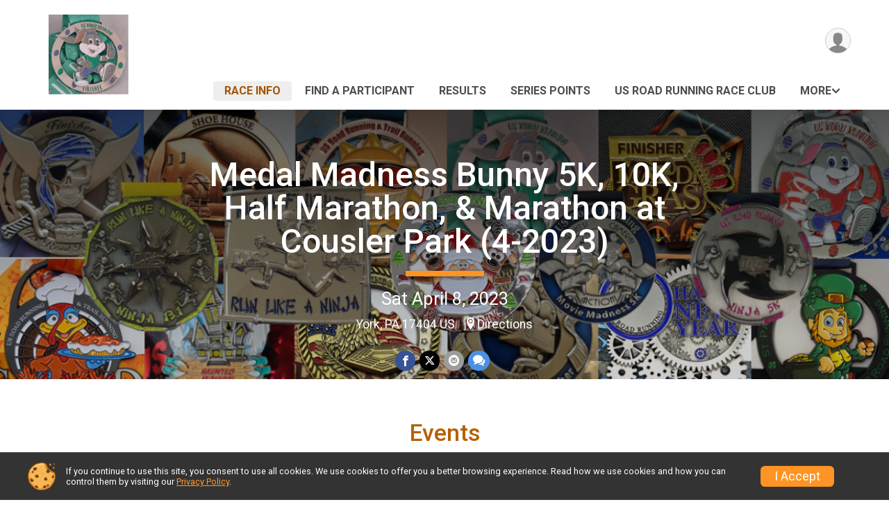

--- FILE ---
content_type: text/html; charset=utf-8
request_url: https://runsignup.com/Race/PA/York/MedalMadnessSanta5K10KatCouslerPark42023
body_size: 8878
content:
<!DOCTYPE html>
<html lang="en-US">
	<head>
				<script defer="defer" src="https://cdnjs.runsignup.com/ajax/libs/webfont/1.6.28/webfontloader.js" integrity="sha512-v/wOVTkoU7mXEJC3hXnw9AA6v32qzpknvuUF6J2Lbkasxaxn2nYcl+HGB7fr/kChGfCqubVr1n2sq1UFu3Gh1w==" crossorigin="anonymous"></script>
		<link rel="preconnect" href="https://fonts.gstatic.com" />
		<link rel="preconnect" href="https://www.gstatic.com" />
		<link rel="preconnect" href="https://fonts.googleapis.com" />

				<script defer="defer" type="text/javascript" src="https://d368g9lw5ileu7.cloudfront.net/js/race/templates/raceTemplate3.min.bOzgCU.js"></script>		<script defer="defer" type="text/javascript" src="https://d368g9lw5ileu7.cloudfront.net/js/ui/stickyHeader.min.bLz6Mi.js"></script>
				<script defer="defer" type="text/javascript" src="https://d368g9lw5ileu7.cloudfront.net/js/components/lazyLoad.min.bLGmDc.js"></script>		
				<link rel="stylesheet" type="text/css" href="https://d368g9lw5ileu7.cloudfront.net/css/frameRaceTemplate3.scss.rsu.min.bPyai9.css" />

		

			<meta name="viewport" content="width=device-width,initial-scale=1,shrink-to-fit=no,viewport-fit=cover" />
	<meta http-equiv="Content-Type" content="text/html;charset=utf-8" />
<meta name="verify-v1" content="pPPI9MXDo069DhV+2itqhV46AR8OWnG+NxzCulTUTns=" />
<meta name="google-site-verification" content="wFyq2zuG7IBY5ilQqEELBypyn04UZIYBgKPHrTMnTUg" />

	<link rel="canonical" href="https://runsignup.com/Race/PA/York/MedalMadnessSanta5K10KatCouslerPark42023" />

								<link rel="search" type="application/opensearchdescription+xml" title="RunSignup" href="/opensearch.xml" />
	
<title>Medal Madness Bunny 5K, 10K, Half Marathon, &amp; Marathon at Cousler Park (4-2023)</title>

	<meta property="og:url" content="https://runsignup.com/Race/PA/York/MedalMadnessSanta5K10KatCouslerPark42023" />

		
	<meta property="og:title" content="Medal Madness Bunny 5K, 10K, Half Marathon, &amp; Marathon at Cousler Park (4-2023)" />
	<meta name="twitter:title" content="Medal Madness Bunny 5K, 10K, Half Marathon, &amp; Marathon at Cousler Park (4-2023)" />
			<meta name="keywords" content="Medal Madness Bunny 5K, 10K, Half Marathon, &amp; Marathon at Cousler Park (4-2023),York PA, Run, Running, Register, Sign Up" />
	<meta name="description" content="The Medal Madness Bunny 5K, 10K, Half Marathon, &amp; Marathon at Cousler Park (4-2023) is on Saturday April 8, 2023. It includes the following events: 5K, 10K, Half Marathon, and Marathon." />
	<meta property="og:description" content="The Medal Madness Bunny 5K, 10K, Half Marathon, &amp; Marathon at Cousler Park (4-2023) is on Saturday April 8, 2023. It includes the following events: 5K, 10K, Half Marathon, and Marathon." />
	<meta name="twitter:description" content="The Medal Madness Bunny 5K, 10K, Half Marathon, &amp; Marathon at Cousler Park (4-2023) is on Saturday April 8, 2023. It includes the following events: 5K, 10K, Half Marathon, and Marathon." />
	<meta property="og:type" content="website" />
				
									
										<meta property="og:image" content="https://d368g9lw5ileu7.cloudfront.net/races/race139239-social1200x630.bJDyU_.jpg" />

										<meta property="og:image:width" content="1200" />
				<meta property="og:image:height" content="630" />
			
			<meta name="twitter:card" content="summary_large_image" />
			<meta name="twitter:image" content="https://d368g9lw5ileu7.cloudfront.net/races/race139239-social1200x630.bJDyU_.jpg" />
				<meta property="og:site_name" content="Medal Madness Bunny 5K, 10K, Half Marathon, &amp; Marathon at Cousler Park (4-2023)" />

		



		<link rel="icon" href="https://d368g9lw5ileu7.cloudfront.net/img/nonversioned/favicon/runsignup/icon.png" type="image/png" /> 	<link rel="icon" href="https://d368g9lw5ileu7.cloudfront.net/img/nonversioned/favicon/runsignup/icon.svg" type="image/svg+xml" /> 
		<link rel="apple-touch-icon" href="https://d368g9lw5ileu7.cloudfront.net/img/nonversioned/favicon/runsignup/apple-touch-icon.png" /> 
	<link rel="manifest" href="https://d368g9lw5ileu7.cloudfront.net/manifest/runsignup/site.bJOg53.webmanifest" />

				
							


		
				
								<link rel="stylesheet" type="text/css" href="https://d3dq00cdhq56qd.cloudfront.net/c152427.bPxM_5.bJDyUi/race/139239/87c4d517ad17f886ed8c3a31f219fef4/themedRaceTemplate3-otf.scss.css" />
			
				<!-- DYNAMIC_CSS_PLACEHOLDER -->

				
<link rel="stylesheet" type="text/css" href="https://iad-dynamic-assets.runsignup.com/us-east-1-src/prod/iconfonts/ee8f7e0577a3411fb0287beac2f41140/style.css" />
				
	<script type="text/javascript" src="https://cdnjs.runsignup.com/ajax/libs/jquery/3.7.1/jquery.min.js" integrity="sha512-v2CJ7UaYy4JwqLDIrZUI/4hqeoQieOmAZNXBeQyjo21dadnwR+8ZaIJVT8EE2iyI61OV8e6M8PP2/4hpQINQ/g==" crossorigin="anonymous"></script>
	<script type="text/javascript" src="https://cdnjs.runsignup.com/ajax/libs/jqueryui/1.14.1/jquery-ui.min.js" integrity="sha512-MSOo1aY+3pXCOCdGAYoBZ6YGI0aragoQsg1mKKBHXCYPIWxamwOE7Drh+N5CPgGI5SA9IEKJiPjdfqWFWmZtRA==" crossorigin="anonymous"></script>

<script type="application/json" id="sessionJsData">
{
			"csrf": "p2U79vc0ubOkZg9VeLUnZ2CMp9P1mQgF",
		"serverTzOffset": -18000000
}
</script>

<script type="text/javascript" src="https://d368g9lw5ileu7.cloudfront.net/js/session.min.bN4VU_.js"></script><script type="text/javascript" src="https://d368g9lw5ileu7.cloudfront.net/js/utils.min.bPhFFz.js"></script><script type="text/javascript" src="https://d368g9lw5ileu7.cloudfront.net/js/windows.min.bz27OH.js"></script>
	<script defer="defer" type="text/javascript" src="https://d368g9lw5ileu7.cloudfront.net/js/analytics/runalytics.min.bOsW8C.js"></script>	<script type="application/json" id="runalyticsData">
	{
					"raceId": 139239,
			"timezone": "America\/New_York",
				"analyticsApiBaseUrl": "https:\/\/analytics.runsignup.com\/prod\/",
		"validTrackingSources": [1,100,200,300,400,500,600],
		"validTrackingMediums": [1,200,201,202,203,204,300,400,500,501,600]
	}
	</script>


		
									


	
					<script async src="https://www.googletagmanager.com/gtag/js?id=G-EW8QY8DJRE"></script>
		<script>//<![CDATA[
			window.dataLayer = window.dataLayer || [];
			function gtag(){dataLayer.push(arguments);}
			gtag('js', new Date());
			gtag('config', "G-EW8QY8DJRE"
											);
		//]]></script>
	
															<script async src="https://www.googletagmanager.com/gtag/js?id=G-QKEVS8BTWC"></script>
		<script>//<![CDATA[
			window.dataLayer = window.dataLayer || [];
			function gtag(){dataLayer.push(arguments);}
			gtag('js', new Date());
			gtag('config', "G-QKEVS8BTWC",
				{				"domain": "runsignup.com",
				"user_type": "public",
				"business_line": "RunSignup",
				"site_type": "Race Site"				}
			);
								//]]></script>
	
				
		
					
				
				<script defer="defer" type="text/javascript" src="https://d368g9lw5ileu7.cloudfront.net/js/ui/rsuMobileNav.min.bO77bH.js"></script>	</head>
	<body data-popup-style="1">

				<a href="#mainContent" class="rsuBtn rsuBtn--xs rsuBtn--themed margin-0 rsuSkipNavLink">Skip to main content</a>

					<div id="blackOverlay" class="overlay overlayBlack"></div>



	<div id="acceptCookies" style="display: none;">
		<p>
			In order to use RunSignup, your browser must accept cookies.  Otherwise, you will not be able to register for races or use other functionality of the website.
			However, your browser doesn't appear to allow cookies by default.
		</p>
					<p>
				<b>Click the “Accept Cookie Policy” button below to accept the use of cookies on your browser.</b>
			</p>
			<p>
				If you still see this message after clicking the link, then your browser settings are likely set to not allow cookies.
				Please try enabling cookies.  You can find instructions at <a href="https://www.whatismybrowser.com/guides/how-to-enable-cookies/auto">https://www.whatismybrowser.com/guides/how-to-enable-cookies/auto</a>.
			</p>
			<hr class="hr--gray" />
			<div class="ta-center submitBackLinks">
				<form method="post" action="/WidgetAux/AcceptCookies" target="acceptCookies">
					<button type="submit" class="rsuBtn rsuBtn--primary">Accept Cookie Policy</button>
				</form>
			</div>
				<iframe name="acceptCookies" height="0" width="0" frameborder="0" scrolling="no"></iframe>
	</div>
	<script type="text/javascript" src="https://d368g9lw5ileu7.cloudfront.net/js/acceptCookiesPopup.min.bEboUX.js"></script>


				

				
		
								
		
				
<nav class="runnerUI3Nav rsuMobileNav rsuMobileNav--left" data-focus="#rsuMobileNavCloseBtn" aria-hidden="true">
	<button type="button" id="rsuMobileNavCloseBtn" class="rsuMobileNav__closeBtn rsuBtn rsuBtn--text--white rsuBtn--padding-xs margin-t-25 margin-l-10 margin-b-0" aria-label="Close or Skip Mobile Navigation"><i class="icon icon-cross fs-md-2 margin-0" aria-hidden="true" ></i></button>
	<div class="rsuMobileNav__content">
		<ul>
											<li class="rsuMobileNav__link">
											<a href="/Race/PA/York/MedalMadnessSanta5K10KatCouslerPark42023"
													>Race Info</a>
					
														</li>
																	<li class="rsuMobileNav__link">
											<a href="/Race/FindARunner/?raceId=139239"
													>Find a Participant</a>
					
														</li>
												<li class="rsuMobileNav__link">
											<a href="/Race/Results/139239"
													>Results</a>
					
														</li>
																	<li class="rsuMobileNav__link">
											<a href="https://runsignup.com/Club/USRoadRunningPAClub/Page-27"
							target="_blank"						>Series Points</a>
					
														</li>
												<li class="rsuMobileNav__link">
											<a href="https://usroadrunning.net"
							target="_blank"						>US Road Running Race Club</a>
					
														</li>
												<li class="rsuMobileNav__link">
											<a href="/Race/Photos/PA/York/MedalMadnessSanta5K10KatCouslerPark42023"
													>Photos</a>
					
														</li>
							</ul>
	</div>
</nav>

				<div class="rsuMobileNavOverlay"></div>

				<div class="rsu-template-wrapper rsuMobileNavPageContainer">
			<div id="transparencyScreen"></div>

						
										
				
<div class="rsu-racesite-template2">
		
			
				
<div class="head">
	<div class="container">
		<div class="flex-parent flex-wrap">
			<button type="button" class="rsuMobileNavMenuBtn" aria-label="Toggle Mobile Navigation"><i class="icon icon-menu" aria-hidden="true" ></i></button>
			<div class="template-race-logo">
								<a href="/Race/PA/York/MedalMadnessSanta5K10KatCouslerPark42023" >
											<img src="https://d368g9lw5ileu7.cloudfront.net/races/race139239-logo-0.bJDyU_.png" alt="Medal Madness Bunny 5K, 10K, Half Marathon, &amp; Marathon at Cousler Park (4-2023) home" />
									</a>
			</div>
			<div class="flex-1 flex-parent template-head-right flex-direction-column">
				<div class="action-buttons flex-parent align-items-center">
																																																	
					<div class="template-avatar-menu">
						
<button type="button" aria-label="User Menu" class="rsuCircleImg rsuCircleImg--xs "  data-rsu-menu="userRsuMenu" style="background-image: url(https://d368g9lw5ileu7.cloudfront.net/img/user.bOhrdK.svg);"></button>
<div class="rsuMenu padding-0" id="userRsuMenu" hidden="hidden">
	<div class="rsuMenu__content overflow-auto">
		<div class="rsuAccountMenu">
			<div class="rsuAccountMenu__header">
																					<img src="https://d368g9lw5ileu7.cloudfront.net/img/logos/logo-rsu.bIAeuH.svg"
					alt=""
					class="rsuAccountMenu__logo"
					style="width: 200px;"
				/>
			</div>
			<div class="rsuAccountMenu__content">
																		<a href="/Login" class="rsuAccountMenu__link">
						<div class="rsuAccountMenu__link__main">
							<div class="rsuAccountMenu__link__img rsuAccountMenu__link__img--signIn" aria-hidden="true"></div>
							<div class="rsuAccountMenu__link__content">
								<div class="rsuAccountMenu__link__content__title">Sign In</div>
							</div>
						</div>
					</a>

										<a href="/CreateAccount?redirect=%2FRace%2FPA%2FYork%2FMedalMadnessSanta5K10KatCouslerPark42023" class="rsuAccountMenu__link">
						<div class="rsuAccountMenu__link__main">
							<div class="rsuAccountMenu__link__img rsuAccountMenu__link__img--createAccount" aria-hidden="true"></div>
							<div class="rsuAccountMenu__link__content">
								<div class="rsuAccountMenu__link__content__title">Create Account</div>
							</div>
						</div>
					</a>

										<a href="https://help.runsignup.com/" class="rsuAccountMenu__link" target="_blank" rel="noopener noreferrer">
						<div class="rsuAccountMenu__link__main">
							<div class="rsuAccountMenu__link__img rsuAccountMenu__link__img--help" aria-hidden="true"></div>
							<div class="rsuAccountMenu__link__content">
								<div class="rsuAccountMenu__link__content__title">Help</div>
							</div>
						</div>
					</a>
							</div>
		</div>
	</div>
</div>

<script defer="defer" type="text/javascript" src="https://d368g9lw5ileu7.cloudfront.net/js/ui/rsuMenu.min.bNnn_m.js"></script>					</div>
				</div>
				<div class="race-navigation flex-1">
					<nav class="runnerUI3Nav">
						<ul class="menu primaryMenu">
																						
	<li class="current">
		<a
							href="/Race/PA/York/MedalMadnessSanta5K10KatCouslerPark42023"
								>Race Info</a>

					</li>
															
	<li >
		<a
							href="/Race/FindARunner/?raceId=139239"
								>Find a Participant</a>

					</li>
															
	<li >
		<a
							href="/Race/Results/139239"
								>Results</a>

					</li>
															
	<li >
		<a
							href="https://runsignup.com/Club/USRoadRunningPAClub/Page-27"
						target="_blank"		>Series Points</a>

					</li>
															
	<li >
		<a
							href="https://usroadrunning.net"
						target="_blank"		>US Road Running Race Club</a>

					</li>
																													<li><button type="button" value="menuShowMore" class="parent icon-angle-down">More</button></li>
													</ul>
					</nav>
				</div>
			</div>
										<div class="container">
					<div class="menu-more" style="display:none;">
						<ul class="menu container">
																						
	<li >
		<a
							href="/Race/Photos/PA/York/MedalMadnessSanta5K10KatCouslerPark42023"
								>Photos</a>

					</li>
													</ul>
					</div>
				</div>
					</div>
	</div>
</div>

														
<div class="race-branding ">
		<div class="race-branding-hero">
				
<img
						src="https://d368g9lw5ileu7.cloudfront.net/races/races-124xxx/124361/raceBanner-5MoF60kb-bIMyy7.png"
		srcset="
									https://d368g9lw5ileu7.cloudfront.net/races/races-124xxx/124361/raceBanner-5MoF60kb-bIMyy7.png 1200w,
			https://d368g9lw5ileu7.cloudfront.net/races/races-124xxx/124361/raceBanner-5MoF60kb-bIMyy7-medium.png 960w,
			https://d368g9lw5ileu7.cloudfront.net/races/races-124xxx/124361/raceBanner-5MoF60kb-bIMyy7-small.png 480w
		"
		sizes="
		(min-width: 1500px) 1500px,
		100vw
	"
	border="0" alt=""
/>
	</div>

	<div class="container">
		<div class="bs3-row">
			<div class="col-md-8 centered race-details">
								<h1 class="runnerUITitle " >
											<a href="/Race/PA/York/MedalMadnessSanta5K10KatCouslerPark42023">Medal Madness Bunny 5K, 10K, Half Marathon, &amp; Marathon at Cousler Park (4-2023)</a>
																			</h1>

													<div class="short-divider"></div>
								
				<div class="race-date">
										
																				Sat April 8, 2023
									
							</div>
				<div class="race-location">
																							York, PA 17404 US
																						<span class="directions">
							<a class="hasTouchscreenUrl icon-location2" href="/Race/Info/PA/York/MedalMadnessSanta5K10KatCouslerPark42023#directions" data-touch-href="https://maps.apple.com/?daddr=Cousler+Park%2CYork+PA+17404">Directions</a>
						</span>
									</div>
				<div class="race-socialshare">
					<div class="shareLinks">
																											




		
												
						






<div class="rsuSocialMediaBtnGroup padding-10">
		<button type="button" class="rsuSocialMediaBtn icon icon-facebook rsuSocialMediaBtn--fb rsuSocialMediaBtn--small" aria-label="Share on Facebook"
		data-share-type="facebook"
		data-url=""
	>
	</button>
	
		<button type="button" class="rsuSocialMediaBtn icon icon-twitter-x rsuSocialMediaBtn--tw rsuSocialMediaBtn--small" data-share-type="twitter" data-popup-id-prefix="raceShareLink" aria-label="Share on Twitter"></button>
	
	<div id="raceShareLink-socialSharePopup-twitter" hidden="hidden" data-append-url="true">
		<div class="formInput margin-t-15">
			<label class="formInput__label margin-t-5" for="socialShareTwitterMessage">Enter your Tweet</label>
			<textarea rows="5" cols="100" class="noTinyMce margin-t-5" id="socialShareTwitterMessage" placeholder="Your Message" required="required">	Check out this race! </textarea>
		</div>

				<div data-action="post">
			<div class="ta-center submitBackLinks">
				<a href="#" rel="me" target="_blank" class="submit rsuBtn rsuBtn--twitter margin-0"><i class="icon icon-twitter-x margin-r-10" aria-hidden="true" ></i> Tweet</a>
			</div>
		</div>
	</div>

				<button type="button" class="rsuSocialMediaBtn icon icon-mail4 rsuSocialMediaBtn--gray rsuSocialMediaBtn--small" aria-label="Share via Email"
		data-share-type="email"
		data-default-recipient=""
		data-email-subject="Check out this race!"
		data-email-body="Check out this race!"
		data-append-current-url="true"
	>
	</button>
		<button type="button" class="rsuSocialMediaBtn icon icon-bubbles2 rsuSocialMediaBtn--sms rsuSocialMediaBtn--small" data-share-type="sms" data-popup-id-prefix="raceShareLink" aria-label="Share through Text"></button>
	
		<div id="raceShareLink-socialSharePopup-sms" hidden="hidden" data-append-url="true">
		<div class="formInput margin-t-15">
			<label class="formInput__label" for="socialShareSmsMessage">Enter your message</label>
			<textarea rows="5" cols="100" class="noTinyMce margin-t-5" id="socialShareSmsMessage" placeholder="Your Message" required="required">Check out this race!</textarea>
		</div>
		<p class="padding-0 ta-center fs-xs-2">Please be advised that utilizing this text feature may result in additional SMS and data charges from your mobile service provider. </p>
		<div data-action="send">
			<div class="ta-center submitBackLinks">
				<a href="" class="submit rsuBtn rsuBtn--twitter margin-0"><i class="icon icon-bubble" aria-hidden="true" ></i> Send Text</a>
			</div>
		</div>
	</div>
</div>

<script defer="defer" type="text/javascript" src="https://d368g9lw5ileu7.cloudfront.net/js/rsuSocialMediaButtons.min.bMZnZw.js"></script>																		</div>
				</div>
				<div class="racejoy">
														</div>
			</div>
		</div>
	</div>

		
	<span class="hero-opacity"></span>
	<span class="gradient"></span>
</div>
					
				
		<script type="application/ld+json">{"@context":"http:\/\/schema.org","@type":"SportsEvent","additionalType":"Product","name":"Medal Madness Bunny 5K, 10K, Half Marathon, & Marathon at Cousler Park (4-2023)","location":{"@type":"Place","name":"York","address":{"@type":"PostalAddress","streetAddress":"Cousler Park","addressLocality":"York","postalCode":"17404","addressRegion":"PA","addressCountry":"US"}},"startDate":"2023-04-08T08:30:00-04:00","description":"US Road Running Medal Madness\u00a0Everyone will select one of our medal madness finisher medals at each race.Everyone that runs 3 US Road Running races in one calendar year will receive the triple challenge medal.Everyone that runs 5 US Road Running 5K races in one calendar year will receive the 5-5K medal.Everyone that runs 10 US Road Running 10K races in one calendar year will receive the 10-10K medal.Everyone that places in the top 3 age groups for the series will receive a series award medal at the end of each year.All medals must be picked up at one of our races.Runners that finish first will have the first pick of the finisher medals.Dunkin&#39; Donuts will be sampling hot and iced coffee near the start\/finish line from 8:30 am- 12 pm.\u00a0 Enjoy a few sips after your race!\r\nRace InformationThe race starts at 8:30 AM.Packet pickup starts 30 minutes before the race and ends 10 minutes before the race starts.All runners must register on RunSignup.No on-site registration.\r\n5K &amp; 10K Coursehttps:\/\/www.mapmyrun.c\u2026","url":"https:\/\/runsignup.com\/Race\/PA\/York\/MedalMadnessSanta5K10KatCouslerPark42023","image":"https:\/\/d368g9lw5ileu7.cloudfront.net\/races\/races-124xxx\/124361\/raceBanner-5MoF60kb-bIMyy7.png","organizer":{"@type":"Organization","name":"Medal Madness Bunny 5K, 10K, Half Marathon, & Marathon at Cousler Park (4-2023)","url":"https:\/\/runsignup.com\/"}}</script>

							
			
								<div class="race-content">
			<main id="mainContent">
																																<div class="container">
						

		

			
	
	

		<div class="rsuEventTileContainer ">

					<div class="ta-center margin-b-20">
				<h2>Events</h2>
			</div>
		
				
				
				
				<div class="d-grid grid-gap-20 eventGrid ">
			<div  >
	<div class=" rsuBorderTop rsuTile border-0 rounded-3 lt-gray rsuEventTile">
						<div class="rsuEventTile__content">
									<h2 class="rsuEventTile__header">
				<a href="/Race/Events/PA/York/MedalMadnessSanta5K10KatCouslerPark42023#event-667293">5K</a>
			</h2>

			<div class="rsuEventTile__information">
								
								
																																																												
						
																					<div class="rsuEventTile__time">
									<span class="sr-only">Time:</span>
									8:30AM EDT
																	</div>
																						
								<div class="rsuEventTile__description">
																															</div>
			</div>
			<div class="rsuEventTile__actionBtn">
							</div>
		</div>

					</div>
</div>

<script defer="defer" type="text/javascript" src="https://d368g9lw5ileu7.cloudfront.net/js/ui/rsuRibbon.min.bO8Qam.js"></script>																																									


<div  >
	<div class=" rsuBorderTop rsuTile border-0 rounded-3 lt-gray rsuEventTile">
						<div class="rsuEventTile__content">
									<h2 class="rsuEventTile__header">
				<a href="/Race/Events/PA/York/MedalMadnessSanta5K10KatCouslerPark42023#event-667294">10K</a>
			</h2>

			<div class="rsuEventTile__information">
								
								
																																																												
						
																					<div class="rsuEventTile__time">
									<span class="sr-only">Time:</span>
									8:30AM EDT
																	</div>
																						
								<div class="rsuEventTile__description">
																															</div>
			</div>
			<div class="rsuEventTile__actionBtn">
							</div>
		</div>

					</div>
</div>

																																									


<div  >
	<div class=" rsuBorderTop rsuTile border-0 rounded-3 lt-gray rsuEventTile">
						<div class="rsuEventTile__content">
									<h2 class="rsuEventTile__header">
				<a href="/Race/Events/PA/York/MedalMadnessSanta5K10KatCouslerPark42023#event-677313">Half Marathon</a>
			</h2>

			<div class="rsuEventTile__information">
								
								
																																																												
						
																					<div class="rsuEventTile__time">
									<span class="sr-only">Time:</span>
									8:30AM EDT
																	</div>
																						
								<div class="rsuEventTile__description">
																															</div>
			</div>
			<div class="rsuEventTile__actionBtn">
							</div>
		</div>

					</div>
</div>

																																									


<div  >
	<div class=" rsuBorderTop rsuTile border-0 rounded-3 lt-gray rsuEventTile">
						<div class="rsuEventTile__content">
									<h2 class="rsuEventTile__header">
				<a href="/Race/Events/PA/York/MedalMadnessSanta5K10KatCouslerPark42023#event-678778">Marathon</a>
			</h2>

			<div class="rsuEventTile__information">
								
								
																																																												
						
																					<div class="rsuEventTile__time">
									<span class="sr-only">Time:</span>
									8:30AM EDT
																	</div>
																						
								<div class="rsuEventTile__description">
																															</div>
			</div>
			<div class="rsuEventTile__actionBtn">
							</div>
		</div>

					</div>
</div>
		</div>

				
	</div>

<script defer="defer" type="text/javascript" src="https://d368g9lw5ileu7.cloudfront.net/js/race/templates/raceTemplateEvents.min.bFD2Ky.js"></script>					</div>
								<div class="container">
					<div class="bs4-row">
						<div class="col-md-12">
														
							



	

<section class="orderable noBorder">
<div class="margin-b-25">
<h2>Place</h2>
<div>
Cousler Park<br/>
1060 Church Rd<br/>
York, PA US 17404
</div>
</div>
</section>
<section class="orderable noBorder">
<div>
<h2>Description</h2>
<div class="margin-b-25">
<div id="raceFullDesc">
<p><u><b>US Road Running Medal Madness </b></u><br />Everyone will select one of our medal madness finisher medals at each race.<br />Everyone that runs 3 US Road Running races in one calendar year will receive the triple challenge medal.<br />Everyone that runs 5 US Road Running 5K races in one calendar year will receive the 5-5K medal.<br />Everyone that runs 10 US Road Running 10K races in one calendar year will receive the 10-10K medal.<br />Everyone that places in the top 3 age groups for the series will receive a series award medal at the end of each year.<br />All medals must be picked up at one of our races.<br />Runners that finish first will have the first pick of the finisher medals.<br />Dunkin&#39; Donuts will be sampling hot and iced coffee near the start/finish line from 8:30 am- 12 pm.  Enjoy a few sips after your race!</p>
<p><u><b>Race Information<br /></b></u>The race starts at 8:30 AM.<br />Packet pickup starts 30 minutes before the race and ends 10 minutes before the race starts.<br />All runners must register on RunSignup.<br />No on-site registration.</p>
<p><u><b>5K &amp; 10K Course</b></u><br /><a href="https://www.mapmyrun.com/routes/view/3438927046/" target="_blank" rel="nofollow noopener noreferrer">https://www.mapmyrun.com/routes/view/3438927046/</a> <br />This is an out-and-back course.<br />The 5K does the course one time.<br />The 10K does the course twice.</p>
<p><u><b>Half Marathon &amp; Marathon Course<br /></b></u><a href="https://www.mapmyrun.com/routes/view/5336690782/" target="_blank" rel="nofollow noopener noreferrer">https://www</a><a href="https://www.mapmyrun.com/routes/view/5336690782/" target="_blank" rel="nofollow noopener noreferrer">.mapmyrun.com/routes/view/5336690782/</a> <br /><b></b>This is an out-and-back course.<br />The Half Marathon does the course four times.<br />The Marathon does the course eight times.</p>
<p><u><b>Awards</b></u><br />1st Place Overall Male<br />2nd Place Overall Male<br />3rd Place Overall Male<br />1st Place Overall Female<br />2nd Place Overall Female<br />3rd Place Overall Female</p>
<p><u><b>Race Rules</b></u><br />Entry fees are non-refundable, with no exceptions. <br />We reserve the right to cancel in extreme circumstances. <br />No dogs on the course.<br />Walkers are always welcome.</p>
<p><u><b>Race Director</b></u><br />Monica Padgett<br /><a href="mailto:MonicaP&#64;usroadrunning.com" target="_blank" rel="nofollow noopener noreferrer">MonicaP&#64;usroadrunning.com</a> <br />717-723-6237</p>
<p><u><b>Interested in being a sponsor at a US Road Running race? Contact our Regional Director</b></u><br />Monica Padgett<br /> 717-723-6237<br />MonicaP&#64;usroadrunning.com</p>
</div>
</div>
</div>
</section>
<section id="contactFormSection" class="orderable noBorder">
<div class="margin-b-25">
<h2>Race Contact Info</h2>
<div>
<section
class="noBorder contactFormSection padding-0">
<p class="hideContactForm">If you have any questions about this race, click the button below.</p>
<button type="button" class="rsuBtn rsuBtn--md hideContactFormBtn
rsuBtn--primary" aria-label="Click to reveal the contact form for questions">Questions?</button>
<div class="contactFormTemplate" hidden="hidden">
<form method="post" class="contactForm" action="/Race/Contact/139239">
<div data-action="fields">
<div class="bs4-row margin-t-10">
<div class="col-sm-6 col-md-4 margin-b-15 formInput">
<label class="formInput__label d-block margin-b-5" for="contactFormName">Name <span class="required" aria-label="Required information">*</span></label>
<input type="text" class="input-full-width" id="contactFormName" name="name" required="required" />
</div>
<div class="col-sm-6 col-md-4 margin-b-15 formInput">
<label class="formInput__label d-block margin-b-5" for="contactFormEmail">Email <span class="required" aria-label="Required information">*</span></label>
<input type="email" class="input-full-width" id="contactFormEmail" name="email" required="required" />
</div>
<div class="col-sm-6 col-md-4 margin-b-15 formInput">
<label class="formInput__label d-block margin-b-5" for="contactFormPhone">Phone</label>
<input type="tel" class="input-full-width" id="contactFormPhone" name="phone" />
</div>
<div class="col-md-12 margin-b-15 formInput">
<label class="formInput__label d-block margin-b-5" for="contactFormMessage">Question/Message <span class="required" aria-label="Required information">*</span></label>
<textarea rows="5" cols="50" class="input-full-width" id="contactFormMessage" name="msg" required="required"></textarea>
</div>
<div class="col-md-12 }">
<div class="margin-tb-10 d-inline-block">
<script defer="defer" src="https://www.google.com/recaptcha/api.js?hl=en"></script>
<div class="g-recaptcha" data-sitekey="6LcdnRATAAAAAA4C48ibTO2oi9ikfu_Avc1VfsZP"></div>
</div>
</div>
</div>
<div class="submitBackLinks">
<button type="submit" class="rsuBtn rsuBtn--md
rsuBtn--primary">Send Message</button>
<button type="button" class="rsuBtn rsuBtn--gray rsuBtn--md contactFormCancel" value="cancel">Cancel</button>
<input type="hidden" name="spamCheckMd5" value="a801efd30f23b3206538713b28be2aa3" />
<input type="hidden" name="spamCheck" value="" />
<script type="text/javascript">//<![CDATA[
$(function() {
$("input[name='spamCheck']").val("1768775943");
});
//]]></script>
<input type="hidden" name="csrf" value="p2U79vc0ubOkZg9VeLUnZ2CMp9P1mQgF" />
</div>
</div>
<div data-action="submitting" style="display: none;" hidden="hidden">
<p>Please wait while we submit your question/message.</p>
</div>
<div data-action="complete" style="display: none;" hidden="hidden">
<p>Your question/message has been sent to the race director.</p>
</div>
</form>
</div>
<script type="text/javascript" src="https://d368g9lw5ileu7.cloudfront.net/js/components/contactForm.min.bMCyPH.js"></script></section>
</div>
</div>
</section>
<section class="orderable noBorder overflow-auto">
<section class="orderable noBorder overflow-auto">
<div class="margin-b-25">
</div>
</section>
</section>
<section class="noBorder">
<div class="margin-b-25">
<h2 id="directions" name="directions">Directions</h2>
<div>
<a class="touchscreenOnly" style="display: none;" href="https://maps.apple.com/?daddr=Cousler+Park%2CYork+PA+17404">Open in External Application</a>
<div class="map-wrapper">
<div class="rsuTile margin-t-10">
<button id="raceLocationMapBtn" type="button" class="rsuBtn rsuBtn--text-whitebg rsuBtn--lg rsuBtn--full-width padding-30 margin-0" data-map-src="https://www.google.com/maps/embed/v1/place?q=Cousler+Park+1060+Church+Rd+York%2C+PA+US+17404&amp;zoom=10&amp;key=AIzaSyCfJWZshhNwB8Vrm13dSQGO8w3aRjUCgjE" style="background-image: url(https://d368g9lw5ileu7.cloudfront.net/img/map-btn-bgd.bFk0e5.png);"><i class="icon icon-location2" aria-hidden="true" ></i>View Map</button>
<div id="raceLocationMap" hidden="hidden" style="height: 400px;"></div>
</div>
</div>
</div>
</div>
</section>

<script defer="defer" type="text/javascript" src="https://d368g9lw5ileu7.cloudfront.net/js/race/infoTableRaceLocationMap.min.bFk0e5.js"></script>
<div hidden="hidden"><form method="post" action="/Fraud/Contact"><label>Email</label><input type="email" name="email"/><label>Comment</label><textarea name="comment"></textarea><input type="hidden" name="csrf" value="p2U79vc0ubOkZg9VeLUnZ2CMp9P1mQgF" /><button type="submit">Submit</button></form></div>
						</div>
											</div>
				</div>
			</main>
		</div>
	
		
<div class="race-footer noPrint">
		

		
	<div class="bs4-row no-gutters race-footer-navigation">
		<div class="col-md-12">
			<div class="container">
				<div class="bs4-row foot-nav-column ">
																<div class="col-md-3 col-sm-3 race-footer-logo">
							<div class="race-logo-footer">
								<span class="footer-scale">
																		
																												<img src="https://d368g9lw5ileu7.cloudfront.net/races/race139239-logo-0.bJDyU_.png" alt="Medal Madness Bunny 5K, 10K, Half Marathon, &amp; Marathon at Cousler Park (4-2023)" />
																	</span>
							</div>
						</div>
					
																							<div class="col-md-3 col-sm-3 foot-nav-items">
								<ul>
																																																															<li>
													<a href="/Race/PA/York/MedalMadnessSanta5K10KatCouslerPark42023" class="foot-nav-item">Race Info</a>
												</li>
																																																																																				<li>
													<a href="https://runsignup.com/Club/USRoadRunningPAClub/Page-27" class="foot-nav-item">Series Points</a>
												</li>
																																						</ul>
							</div>
													<div class="col-md-3 col-sm-3 foot-nav-items">
								<ul>
																																																															<li>
													<a href="/Race/FindARunner/?raceId=139239" class="foot-nav-item">Find a Participant</a>
												</li>
																																																																																				<li>
													<a href="https://usroadrunning.net" class="foot-nav-item">US Road Running Race Club</a>
												</li>
																																						</ul>
							</div>
													<div class="col-md-3 col-sm-3 foot-nav-items">
								<ul>
																																																															<li>
													<a href="/Race/Results/139239" class="foot-nav-item">Results</a>
												</li>
																																																																																				<li>
													<a href="/Race/Photos/PA/York/MedalMadnessSanta5K10KatCouslerPark42023" class="foot-nav-item">Photos</a>
												</li>
																																						</ul>
							</div>
															</div>
			</div>
		</div>
	</div>

	<div class="bs4-row no-gutters race-copyright">
				<div class="col-md-12">
			<div class="container">										<footer>
											<span class="copyrightText">Powered by RunSignup, &copy; 2026</span>
					
																																				<span class="alignRight margin-r-15">
							<a href="/Race/139239/PrivacyPolicy">Privacy Policy</a> |
							<a id="footerContactLink" href="/Race/Info/PA/York/MedalMadnessSanta5K10KatCouslerPark42023#contactFormSection" target="_blank" rel="noopener noreferrer">Contact This Race</a>
						</span>
									</footer>
						</div>		</div>
	</div>
</div>

	<script defer="defer" src="https://cdnjs.runsignup.com/ajax/libs/popper.js/2.11.8/umd/popper.min.js" integrity="sha512-TPh2Oxlg1zp+kz3nFA0C5vVC6leG/6mm1z9+mA81MI5eaUVqasPLO8Cuk4gMF4gUfP5etR73rgU/8PNMsSesoQ==" crossorigin="anonymous"></script>
	<script defer="defer" src="https://cdnjs.runsignup.com/ajax/libs/tippy.js/6.3.7/tippy.umd.min.js" integrity="sha512-2TtfktSlvvPzopzBA49C+MX6sdc7ykHGbBQUTH8Vk78YpkXVD5r6vrNU+nOmhhl1MyTWdVfxXdZfyFsvBvOllw==" crossorigin="anonymous"></script>

		</div>

			
						
		</div>

				




														



<div id="cookiePolicyPopup" class="drawer drawer--bottom">
	<div class="drawer__content flex-parent flex-responsive align-items-center">
		<img src="https://d368g9lw5ileu7.cloudfront.net/img/frontend2018/cookie-img.bFehfM.png" width="40" height="40" alt="" class="margin-r-15 margin-r-0-medium-down hidden-phone" />
				<div class="flex-2 margin-r-15 hidden-md-down">
			<p class="fs-xs-2 margin-0 padding-tb-5 lh-initial">
				If you continue to use this site, you consent to use all cookies. We use cookies to offer you a better browsing experience. Read how we use cookies and how you can control them by visiting our <a href="/About-Us/Privacy-Policy" target="_blank">Privacy Policy</a>.
			</p>
		</div>
				<div class="flex-2 hidden-md-up">
			<p class="fs-sm-1 margin-0 padding-tb-5 lh-initial">
				If you continue to use this site, you consent to use all cookies. <button type="button" class="rsuExpando bkg-none border-0 color-inherit fs-sm-1" data-content-id="cookieMsg" aria-controls="cookieMsg">Learn More</button>
			</p>
			<div class="rsuExpando__content" id="cookieMsg" aria-expanded="false" hidden="hidden">
				<p class="fs-xs-2 margin-0">We use cookies to offer you a better browsing experience. Read how we use cookies and how you can control them by visiting our <a href="/About-Us/Privacy-Policy" target="_blank">Privacy Policy</a>.</p>
			</div>
		</div>
				<button type="button" class="rsuBtn rsuBtn--secondary rsuBtn--sm">I Accept</button>
	</div>
</div>

<script defer="defer" type="text/javascript" src="https://d368g9lw5ileu7.cloudfront.net/js/ui/expando.min.bObPAI.js"></script><script defer="defer" type="text/javascript" src="https://d368g9lw5ileu7.cloudfront.net/js/frontend.min.bOuWg-.js"></script>						

																			
		
		
		
		
		
		
		
		
		
		
		
			
						
				
		
		
		
		
		
		
		
				
		
		
		
		
			
									
				
	</body>
</html>
<!-- Response time: 0.067182 --><!-- DB: N -->

--- FILE ---
content_type: text/html; charset=utf-8
request_url: https://www.google.com/recaptcha/api2/anchor?ar=1&k=6LcdnRATAAAAAA4C48ibTO2oi9ikfu_Avc1VfsZP&co=aHR0cHM6Ly9ydW5zaWdudXAuY29tOjQ0Mw..&hl=en&v=PoyoqOPhxBO7pBk68S4YbpHZ&size=normal&anchor-ms=20000&execute-ms=30000&cb=w1avsrgs36xi
body_size: 50688
content:
<!DOCTYPE HTML><html dir="ltr" lang="en"><head><meta http-equiv="Content-Type" content="text/html; charset=UTF-8">
<meta http-equiv="X-UA-Compatible" content="IE=edge">
<title>reCAPTCHA</title>
<style type="text/css">
/* cyrillic-ext */
@font-face {
  font-family: 'Roboto';
  font-style: normal;
  font-weight: 400;
  font-stretch: 100%;
  src: url(//fonts.gstatic.com/s/roboto/v48/KFO7CnqEu92Fr1ME7kSn66aGLdTylUAMa3GUBHMdazTgWw.woff2) format('woff2');
  unicode-range: U+0460-052F, U+1C80-1C8A, U+20B4, U+2DE0-2DFF, U+A640-A69F, U+FE2E-FE2F;
}
/* cyrillic */
@font-face {
  font-family: 'Roboto';
  font-style: normal;
  font-weight: 400;
  font-stretch: 100%;
  src: url(//fonts.gstatic.com/s/roboto/v48/KFO7CnqEu92Fr1ME7kSn66aGLdTylUAMa3iUBHMdazTgWw.woff2) format('woff2');
  unicode-range: U+0301, U+0400-045F, U+0490-0491, U+04B0-04B1, U+2116;
}
/* greek-ext */
@font-face {
  font-family: 'Roboto';
  font-style: normal;
  font-weight: 400;
  font-stretch: 100%;
  src: url(//fonts.gstatic.com/s/roboto/v48/KFO7CnqEu92Fr1ME7kSn66aGLdTylUAMa3CUBHMdazTgWw.woff2) format('woff2');
  unicode-range: U+1F00-1FFF;
}
/* greek */
@font-face {
  font-family: 'Roboto';
  font-style: normal;
  font-weight: 400;
  font-stretch: 100%;
  src: url(//fonts.gstatic.com/s/roboto/v48/KFO7CnqEu92Fr1ME7kSn66aGLdTylUAMa3-UBHMdazTgWw.woff2) format('woff2');
  unicode-range: U+0370-0377, U+037A-037F, U+0384-038A, U+038C, U+038E-03A1, U+03A3-03FF;
}
/* math */
@font-face {
  font-family: 'Roboto';
  font-style: normal;
  font-weight: 400;
  font-stretch: 100%;
  src: url(//fonts.gstatic.com/s/roboto/v48/KFO7CnqEu92Fr1ME7kSn66aGLdTylUAMawCUBHMdazTgWw.woff2) format('woff2');
  unicode-range: U+0302-0303, U+0305, U+0307-0308, U+0310, U+0312, U+0315, U+031A, U+0326-0327, U+032C, U+032F-0330, U+0332-0333, U+0338, U+033A, U+0346, U+034D, U+0391-03A1, U+03A3-03A9, U+03B1-03C9, U+03D1, U+03D5-03D6, U+03F0-03F1, U+03F4-03F5, U+2016-2017, U+2034-2038, U+203C, U+2040, U+2043, U+2047, U+2050, U+2057, U+205F, U+2070-2071, U+2074-208E, U+2090-209C, U+20D0-20DC, U+20E1, U+20E5-20EF, U+2100-2112, U+2114-2115, U+2117-2121, U+2123-214F, U+2190, U+2192, U+2194-21AE, U+21B0-21E5, U+21F1-21F2, U+21F4-2211, U+2213-2214, U+2216-22FF, U+2308-230B, U+2310, U+2319, U+231C-2321, U+2336-237A, U+237C, U+2395, U+239B-23B7, U+23D0, U+23DC-23E1, U+2474-2475, U+25AF, U+25B3, U+25B7, U+25BD, U+25C1, U+25CA, U+25CC, U+25FB, U+266D-266F, U+27C0-27FF, U+2900-2AFF, U+2B0E-2B11, U+2B30-2B4C, U+2BFE, U+3030, U+FF5B, U+FF5D, U+1D400-1D7FF, U+1EE00-1EEFF;
}
/* symbols */
@font-face {
  font-family: 'Roboto';
  font-style: normal;
  font-weight: 400;
  font-stretch: 100%;
  src: url(//fonts.gstatic.com/s/roboto/v48/KFO7CnqEu92Fr1ME7kSn66aGLdTylUAMaxKUBHMdazTgWw.woff2) format('woff2');
  unicode-range: U+0001-000C, U+000E-001F, U+007F-009F, U+20DD-20E0, U+20E2-20E4, U+2150-218F, U+2190, U+2192, U+2194-2199, U+21AF, U+21E6-21F0, U+21F3, U+2218-2219, U+2299, U+22C4-22C6, U+2300-243F, U+2440-244A, U+2460-24FF, U+25A0-27BF, U+2800-28FF, U+2921-2922, U+2981, U+29BF, U+29EB, U+2B00-2BFF, U+4DC0-4DFF, U+FFF9-FFFB, U+10140-1018E, U+10190-1019C, U+101A0, U+101D0-101FD, U+102E0-102FB, U+10E60-10E7E, U+1D2C0-1D2D3, U+1D2E0-1D37F, U+1F000-1F0FF, U+1F100-1F1AD, U+1F1E6-1F1FF, U+1F30D-1F30F, U+1F315, U+1F31C, U+1F31E, U+1F320-1F32C, U+1F336, U+1F378, U+1F37D, U+1F382, U+1F393-1F39F, U+1F3A7-1F3A8, U+1F3AC-1F3AF, U+1F3C2, U+1F3C4-1F3C6, U+1F3CA-1F3CE, U+1F3D4-1F3E0, U+1F3ED, U+1F3F1-1F3F3, U+1F3F5-1F3F7, U+1F408, U+1F415, U+1F41F, U+1F426, U+1F43F, U+1F441-1F442, U+1F444, U+1F446-1F449, U+1F44C-1F44E, U+1F453, U+1F46A, U+1F47D, U+1F4A3, U+1F4B0, U+1F4B3, U+1F4B9, U+1F4BB, U+1F4BF, U+1F4C8-1F4CB, U+1F4D6, U+1F4DA, U+1F4DF, U+1F4E3-1F4E6, U+1F4EA-1F4ED, U+1F4F7, U+1F4F9-1F4FB, U+1F4FD-1F4FE, U+1F503, U+1F507-1F50B, U+1F50D, U+1F512-1F513, U+1F53E-1F54A, U+1F54F-1F5FA, U+1F610, U+1F650-1F67F, U+1F687, U+1F68D, U+1F691, U+1F694, U+1F698, U+1F6AD, U+1F6B2, U+1F6B9-1F6BA, U+1F6BC, U+1F6C6-1F6CF, U+1F6D3-1F6D7, U+1F6E0-1F6EA, U+1F6F0-1F6F3, U+1F6F7-1F6FC, U+1F700-1F7FF, U+1F800-1F80B, U+1F810-1F847, U+1F850-1F859, U+1F860-1F887, U+1F890-1F8AD, U+1F8B0-1F8BB, U+1F8C0-1F8C1, U+1F900-1F90B, U+1F93B, U+1F946, U+1F984, U+1F996, U+1F9E9, U+1FA00-1FA6F, U+1FA70-1FA7C, U+1FA80-1FA89, U+1FA8F-1FAC6, U+1FACE-1FADC, U+1FADF-1FAE9, U+1FAF0-1FAF8, U+1FB00-1FBFF;
}
/* vietnamese */
@font-face {
  font-family: 'Roboto';
  font-style: normal;
  font-weight: 400;
  font-stretch: 100%;
  src: url(//fonts.gstatic.com/s/roboto/v48/KFO7CnqEu92Fr1ME7kSn66aGLdTylUAMa3OUBHMdazTgWw.woff2) format('woff2');
  unicode-range: U+0102-0103, U+0110-0111, U+0128-0129, U+0168-0169, U+01A0-01A1, U+01AF-01B0, U+0300-0301, U+0303-0304, U+0308-0309, U+0323, U+0329, U+1EA0-1EF9, U+20AB;
}
/* latin-ext */
@font-face {
  font-family: 'Roboto';
  font-style: normal;
  font-weight: 400;
  font-stretch: 100%;
  src: url(//fonts.gstatic.com/s/roboto/v48/KFO7CnqEu92Fr1ME7kSn66aGLdTylUAMa3KUBHMdazTgWw.woff2) format('woff2');
  unicode-range: U+0100-02BA, U+02BD-02C5, U+02C7-02CC, U+02CE-02D7, U+02DD-02FF, U+0304, U+0308, U+0329, U+1D00-1DBF, U+1E00-1E9F, U+1EF2-1EFF, U+2020, U+20A0-20AB, U+20AD-20C0, U+2113, U+2C60-2C7F, U+A720-A7FF;
}
/* latin */
@font-face {
  font-family: 'Roboto';
  font-style: normal;
  font-weight: 400;
  font-stretch: 100%;
  src: url(//fonts.gstatic.com/s/roboto/v48/KFO7CnqEu92Fr1ME7kSn66aGLdTylUAMa3yUBHMdazQ.woff2) format('woff2');
  unicode-range: U+0000-00FF, U+0131, U+0152-0153, U+02BB-02BC, U+02C6, U+02DA, U+02DC, U+0304, U+0308, U+0329, U+2000-206F, U+20AC, U+2122, U+2191, U+2193, U+2212, U+2215, U+FEFF, U+FFFD;
}
/* cyrillic-ext */
@font-face {
  font-family: 'Roboto';
  font-style: normal;
  font-weight: 500;
  font-stretch: 100%;
  src: url(//fonts.gstatic.com/s/roboto/v48/KFO7CnqEu92Fr1ME7kSn66aGLdTylUAMa3GUBHMdazTgWw.woff2) format('woff2');
  unicode-range: U+0460-052F, U+1C80-1C8A, U+20B4, U+2DE0-2DFF, U+A640-A69F, U+FE2E-FE2F;
}
/* cyrillic */
@font-face {
  font-family: 'Roboto';
  font-style: normal;
  font-weight: 500;
  font-stretch: 100%;
  src: url(//fonts.gstatic.com/s/roboto/v48/KFO7CnqEu92Fr1ME7kSn66aGLdTylUAMa3iUBHMdazTgWw.woff2) format('woff2');
  unicode-range: U+0301, U+0400-045F, U+0490-0491, U+04B0-04B1, U+2116;
}
/* greek-ext */
@font-face {
  font-family: 'Roboto';
  font-style: normal;
  font-weight: 500;
  font-stretch: 100%;
  src: url(//fonts.gstatic.com/s/roboto/v48/KFO7CnqEu92Fr1ME7kSn66aGLdTylUAMa3CUBHMdazTgWw.woff2) format('woff2');
  unicode-range: U+1F00-1FFF;
}
/* greek */
@font-face {
  font-family: 'Roboto';
  font-style: normal;
  font-weight: 500;
  font-stretch: 100%;
  src: url(//fonts.gstatic.com/s/roboto/v48/KFO7CnqEu92Fr1ME7kSn66aGLdTylUAMa3-UBHMdazTgWw.woff2) format('woff2');
  unicode-range: U+0370-0377, U+037A-037F, U+0384-038A, U+038C, U+038E-03A1, U+03A3-03FF;
}
/* math */
@font-face {
  font-family: 'Roboto';
  font-style: normal;
  font-weight: 500;
  font-stretch: 100%;
  src: url(//fonts.gstatic.com/s/roboto/v48/KFO7CnqEu92Fr1ME7kSn66aGLdTylUAMawCUBHMdazTgWw.woff2) format('woff2');
  unicode-range: U+0302-0303, U+0305, U+0307-0308, U+0310, U+0312, U+0315, U+031A, U+0326-0327, U+032C, U+032F-0330, U+0332-0333, U+0338, U+033A, U+0346, U+034D, U+0391-03A1, U+03A3-03A9, U+03B1-03C9, U+03D1, U+03D5-03D6, U+03F0-03F1, U+03F4-03F5, U+2016-2017, U+2034-2038, U+203C, U+2040, U+2043, U+2047, U+2050, U+2057, U+205F, U+2070-2071, U+2074-208E, U+2090-209C, U+20D0-20DC, U+20E1, U+20E5-20EF, U+2100-2112, U+2114-2115, U+2117-2121, U+2123-214F, U+2190, U+2192, U+2194-21AE, U+21B0-21E5, U+21F1-21F2, U+21F4-2211, U+2213-2214, U+2216-22FF, U+2308-230B, U+2310, U+2319, U+231C-2321, U+2336-237A, U+237C, U+2395, U+239B-23B7, U+23D0, U+23DC-23E1, U+2474-2475, U+25AF, U+25B3, U+25B7, U+25BD, U+25C1, U+25CA, U+25CC, U+25FB, U+266D-266F, U+27C0-27FF, U+2900-2AFF, U+2B0E-2B11, U+2B30-2B4C, U+2BFE, U+3030, U+FF5B, U+FF5D, U+1D400-1D7FF, U+1EE00-1EEFF;
}
/* symbols */
@font-face {
  font-family: 'Roboto';
  font-style: normal;
  font-weight: 500;
  font-stretch: 100%;
  src: url(//fonts.gstatic.com/s/roboto/v48/KFO7CnqEu92Fr1ME7kSn66aGLdTylUAMaxKUBHMdazTgWw.woff2) format('woff2');
  unicode-range: U+0001-000C, U+000E-001F, U+007F-009F, U+20DD-20E0, U+20E2-20E4, U+2150-218F, U+2190, U+2192, U+2194-2199, U+21AF, U+21E6-21F0, U+21F3, U+2218-2219, U+2299, U+22C4-22C6, U+2300-243F, U+2440-244A, U+2460-24FF, U+25A0-27BF, U+2800-28FF, U+2921-2922, U+2981, U+29BF, U+29EB, U+2B00-2BFF, U+4DC0-4DFF, U+FFF9-FFFB, U+10140-1018E, U+10190-1019C, U+101A0, U+101D0-101FD, U+102E0-102FB, U+10E60-10E7E, U+1D2C0-1D2D3, U+1D2E0-1D37F, U+1F000-1F0FF, U+1F100-1F1AD, U+1F1E6-1F1FF, U+1F30D-1F30F, U+1F315, U+1F31C, U+1F31E, U+1F320-1F32C, U+1F336, U+1F378, U+1F37D, U+1F382, U+1F393-1F39F, U+1F3A7-1F3A8, U+1F3AC-1F3AF, U+1F3C2, U+1F3C4-1F3C6, U+1F3CA-1F3CE, U+1F3D4-1F3E0, U+1F3ED, U+1F3F1-1F3F3, U+1F3F5-1F3F7, U+1F408, U+1F415, U+1F41F, U+1F426, U+1F43F, U+1F441-1F442, U+1F444, U+1F446-1F449, U+1F44C-1F44E, U+1F453, U+1F46A, U+1F47D, U+1F4A3, U+1F4B0, U+1F4B3, U+1F4B9, U+1F4BB, U+1F4BF, U+1F4C8-1F4CB, U+1F4D6, U+1F4DA, U+1F4DF, U+1F4E3-1F4E6, U+1F4EA-1F4ED, U+1F4F7, U+1F4F9-1F4FB, U+1F4FD-1F4FE, U+1F503, U+1F507-1F50B, U+1F50D, U+1F512-1F513, U+1F53E-1F54A, U+1F54F-1F5FA, U+1F610, U+1F650-1F67F, U+1F687, U+1F68D, U+1F691, U+1F694, U+1F698, U+1F6AD, U+1F6B2, U+1F6B9-1F6BA, U+1F6BC, U+1F6C6-1F6CF, U+1F6D3-1F6D7, U+1F6E0-1F6EA, U+1F6F0-1F6F3, U+1F6F7-1F6FC, U+1F700-1F7FF, U+1F800-1F80B, U+1F810-1F847, U+1F850-1F859, U+1F860-1F887, U+1F890-1F8AD, U+1F8B0-1F8BB, U+1F8C0-1F8C1, U+1F900-1F90B, U+1F93B, U+1F946, U+1F984, U+1F996, U+1F9E9, U+1FA00-1FA6F, U+1FA70-1FA7C, U+1FA80-1FA89, U+1FA8F-1FAC6, U+1FACE-1FADC, U+1FADF-1FAE9, U+1FAF0-1FAF8, U+1FB00-1FBFF;
}
/* vietnamese */
@font-face {
  font-family: 'Roboto';
  font-style: normal;
  font-weight: 500;
  font-stretch: 100%;
  src: url(//fonts.gstatic.com/s/roboto/v48/KFO7CnqEu92Fr1ME7kSn66aGLdTylUAMa3OUBHMdazTgWw.woff2) format('woff2');
  unicode-range: U+0102-0103, U+0110-0111, U+0128-0129, U+0168-0169, U+01A0-01A1, U+01AF-01B0, U+0300-0301, U+0303-0304, U+0308-0309, U+0323, U+0329, U+1EA0-1EF9, U+20AB;
}
/* latin-ext */
@font-face {
  font-family: 'Roboto';
  font-style: normal;
  font-weight: 500;
  font-stretch: 100%;
  src: url(//fonts.gstatic.com/s/roboto/v48/KFO7CnqEu92Fr1ME7kSn66aGLdTylUAMa3KUBHMdazTgWw.woff2) format('woff2');
  unicode-range: U+0100-02BA, U+02BD-02C5, U+02C7-02CC, U+02CE-02D7, U+02DD-02FF, U+0304, U+0308, U+0329, U+1D00-1DBF, U+1E00-1E9F, U+1EF2-1EFF, U+2020, U+20A0-20AB, U+20AD-20C0, U+2113, U+2C60-2C7F, U+A720-A7FF;
}
/* latin */
@font-face {
  font-family: 'Roboto';
  font-style: normal;
  font-weight: 500;
  font-stretch: 100%;
  src: url(//fonts.gstatic.com/s/roboto/v48/KFO7CnqEu92Fr1ME7kSn66aGLdTylUAMa3yUBHMdazQ.woff2) format('woff2');
  unicode-range: U+0000-00FF, U+0131, U+0152-0153, U+02BB-02BC, U+02C6, U+02DA, U+02DC, U+0304, U+0308, U+0329, U+2000-206F, U+20AC, U+2122, U+2191, U+2193, U+2212, U+2215, U+FEFF, U+FFFD;
}
/* cyrillic-ext */
@font-face {
  font-family: 'Roboto';
  font-style: normal;
  font-weight: 900;
  font-stretch: 100%;
  src: url(//fonts.gstatic.com/s/roboto/v48/KFO7CnqEu92Fr1ME7kSn66aGLdTylUAMa3GUBHMdazTgWw.woff2) format('woff2');
  unicode-range: U+0460-052F, U+1C80-1C8A, U+20B4, U+2DE0-2DFF, U+A640-A69F, U+FE2E-FE2F;
}
/* cyrillic */
@font-face {
  font-family: 'Roboto';
  font-style: normal;
  font-weight: 900;
  font-stretch: 100%;
  src: url(//fonts.gstatic.com/s/roboto/v48/KFO7CnqEu92Fr1ME7kSn66aGLdTylUAMa3iUBHMdazTgWw.woff2) format('woff2');
  unicode-range: U+0301, U+0400-045F, U+0490-0491, U+04B0-04B1, U+2116;
}
/* greek-ext */
@font-face {
  font-family: 'Roboto';
  font-style: normal;
  font-weight: 900;
  font-stretch: 100%;
  src: url(//fonts.gstatic.com/s/roboto/v48/KFO7CnqEu92Fr1ME7kSn66aGLdTylUAMa3CUBHMdazTgWw.woff2) format('woff2');
  unicode-range: U+1F00-1FFF;
}
/* greek */
@font-face {
  font-family: 'Roboto';
  font-style: normal;
  font-weight: 900;
  font-stretch: 100%;
  src: url(//fonts.gstatic.com/s/roboto/v48/KFO7CnqEu92Fr1ME7kSn66aGLdTylUAMa3-UBHMdazTgWw.woff2) format('woff2');
  unicode-range: U+0370-0377, U+037A-037F, U+0384-038A, U+038C, U+038E-03A1, U+03A3-03FF;
}
/* math */
@font-face {
  font-family: 'Roboto';
  font-style: normal;
  font-weight: 900;
  font-stretch: 100%;
  src: url(//fonts.gstatic.com/s/roboto/v48/KFO7CnqEu92Fr1ME7kSn66aGLdTylUAMawCUBHMdazTgWw.woff2) format('woff2');
  unicode-range: U+0302-0303, U+0305, U+0307-0308, U+0310, U+0312, U+0315, U+031A, U+0326-0327, U+032C, U+032F-0330, U+0332-0333, U+0338, U+033A, U+0346, U+034D, U+0391-03A1, U+03A3-03A9, U+03B1-03C9, U+03D1, U+03D5-03D6, U+03F0-03F1, U+03F4-03F5, U+2016-2017, U+2034-2038, U+203C, U+2040, U+2043, U+2047, U+2050, U+2057, U+205F, U+2070-2071, U+2074-208E, U+2090-209C, U+20D0-20DC, U+20E1, U+20E5-20EF, U+2100-2112, U+2114-2115, U+2117-2121, U+2123-214F, U+2190, U+2192, U+2194-21AE, U+21B0-21E5, U+21F1-21F2, U+21F4-2211, U+2213-2214, U+2216-22FF, U+2308-230B, U+2310, U+2319, U+231C-2321, U+2336-237A, U+237C, U+2395, U+239B-23B7, U+23D0, U+23DC-23E1, U+2474-2475, U+25AF, U+25B3, U+25B7, U+25BD, U+25C1, U+25CA, U+25CC, U+25FB, U+266D-266F, U+27C0-27FF, U+2900-2AFF, U+2B0E-2B11, U+2B30-2B4C, U+2BFE, U+3030, U+FF5B, U+FF5D, U+1D400-1D7FF, U+1EE00-1EEFF;
}
/* symbols */
@font-face {
  font-family: 'Roboto';
  font-style: normal;
  font-weight: 900;
  font-stretch: 100%;
  src: url(//fonts.gstatic.com/s/roboto/v48/KFO7CnqEu92Fr1ME7kSn66aGLdTylUAMaxKUBHMdazTgWw.woff2) format('woff2');
  unicode-range: U+0001-000C, U+000E-001F, U+007F-009F, U+20DD-20E0, U+20E2-20E4, U+2150-218F, U+2190, U+2192, U+2194-2199, U+21AF, U+21E6-21F0, U+21F3, U+2218-2219, U+2299, U+22C4-22C6, U+2300-243F, U+2440-244A, U+2460-24FF, U+25A0-27BF, U+2800-28FF, U+2921-2922, U+2981, U+29BF, U+29EB, U+2B00-2BFF, U+4DC0-4DFF, U+FFF9-FFFB, U+10140-1018E, U+10190-1019C, U+101A0, U+101D0-101FD, U+102E0-102FB, U+10E60-10E7E, U+1D2C0-1D2D3, U+1D2E0-1D37F, U+1F000-1F0FF, U+1F100-1F1AD, U+1F1E6-1F1FF, U+1F30D-1F30F, U+1F315, U+1F31C, U+1F31E, U+1F320-1F32C, U+1F336, U+1F378, U+1F37D, U+1F382, U+1F393-1F39F, U+1F3A7-1F3A8, U+1F3AC-1F3AF, U+1F3C2, U+1F3C4-1F3C6, U+1F3CA-1F3CE, U+1F3D4-1F3E0, U+1F3ED, U+1F3F1-1F3F3, U+1F3F5-1F3F7, U+1F408, U+1F415, U+1F41F, U+1F426, U+1F43F, U+1F441-1F442, U+1F444, U+1F446-1F449, U+1F44C-1F44E, U+1F453, U+1F46A, U+1F47D, U+1F4A3, U+1F4B0, U+1F4B3, U+1F4B9, U+1F4BB, U+1F4BF, U+1F4C8-1F4CB, U+1F4D6, U+1F4DA, U+1F4DF, U+1F4E3-1F4E6, U+1F4EA-1F4ED, U+1F4F7, U+1F4F9-1F4FB, U+1F4FD-1F4FE, U+1F503, U+1F507-1F50B, U+1F50D, U+1F512-1F513, U+1F53E-1F54A, U+1F54F-1F5FA, U+1F610, U+1F650-1F67F, U+1F687, U+1F68D, U+1F691, U+1F694, U+1F698, U+1F6AD, U+1F6B2, U+1F6B9-1F6BA, U+1F6BC, U+1F6C6-1F6CF, U+1F6D3-1F6D7, U+1F6E0-1F6EA, U+1F6F0-1F6F3, U+1F6F7-1F6FC, U+1F700-1F7FF, U+1F800-1F80B, U+1F810-1F847, U+1F850-1F859, U+1F860-1F887, U+1F890-1F8AD, U+1F8B0-1F8BB, U+1F8C0-1F8C1, U+1F900-1F90B, U+1F93B, U+1F946, U+1F984, U+1F996, U+1F9E9, U+1FA00-1FA6F, U+1FA70-1FA7C, U+1FA80-1FA89, U+1FA8F-1FAC6, U+1FACE-1FADC, U+1FADF-1FAE9, U+1FAF0-1FAF8, U+1FB00-1FBFF;
}
/* vietnamese */
@font-face {
  font-family: 'Roboto';
  font-style: normal;
  font-weight: 900;
  font-stretch: 100%;
  src: url(//fonts.gstatic.com/s/roboto/v48/KFO7CnqEu92Fr1ME7kSn66aGLdTylUAMa3OUBHMdazTgWw.woff2) format('woff2');
  unicode-range: U+0102-0103, U+0110-0111, U+0128-0129, U+0168-0169, U+01A0-01A1, U+01AF-01B0, U+0300-0301, U+0303-0304, U+0308-0309, U+0323, U+0329, U+1EA0-1EF9, U+20AB;
}
/* latin-ext */
@font-face {
  font-family: 'Roboto';
  font-style: normal;
  font-weight: 900;
  font-stretch: 100%;
  src: url(//fonts.gstatic.com/s/roboto/v48/KFO7CnqEu92Fr1ME7kSn66aGLdTylUAMa3KUBHMdazTgWw.woff2) format('woff2');
  unicode-range: U+0100-02BA, U+02BD-02C5, U+02C7-02CC, U+02CE-02D7, U+02DD-02FF, U+0304, U+0308, U+0329, U+1D00-1DBF, U+1E00-1E9F, U+1EF2-1EFF, U+2020, U+20A0-20AB, U+20AD-20C0, U+2113, U+2C60-2C7F, U+A720-A7FF;
}
/* latin */
@font-face {
  font-family: 'Roboto';
  font-style: normal;
  font-weight: 900;
  font-stretch: 100%;
  src: url(//fonts.gstatic.com/s/roboto/v48/KFO7CnqEu92Fr1ME7kSn66aGLdTylUAMa3yUBHMdazQ.woff2) format('woff2');
  unicode-range: U+0000-00FF, U+0131, U+0152-0153, U+02BB-02BC, U+02C6, U+02DA, U+02DC, U+0304, U+0308, U+0329, U+2000-206F, U+20AC, U+2122, U+2191, U+2193, U+2212, U+2215, U+FEFF, U+FFFD;
}

</style>
<link rel="stylesheet" type="text/css" href="https://www.gstatic.com/recaptcha/releases/PoyoqOPhxBO7pBk68S4YbpHZ/styles__ltr.css">
<script nonce="ZQKGnt_CPDQpIpL28yeRzQ" type="text/javascript">window['__recaptcha_api'] = 'https://www.google.com/recaptcha/api2/';</script>
<script type="text/javascript" src="https://www.gstatic.com/recaptcha/releases/PoyoqOPhxBO7pBk68S4YbpHZ/recaptcha__en.js" nonce="ZQKGnt_CPDQpIpL28yeRzQ">
      
    </script></head>
<body><div id="rc-anchor-alert" class="rc-anchor-alert"></div>
<input type="hidden" id="recaptcha-token" value="[base64]">
<script type="text/javascript" nonce="ZQKGnt_CPDQpIpL28yeRzQ">
      recaptcha.anchor.Main.init("[\x22ainput\x22,[\x22bgdata\x22,\x22\x22,\[base64]/[base64]/bmV3IFpbdF0obVswXSk6Sz09Mj9uZXcgWlt0XShtWzBdLG1bMV0pOks9PTM/bmV3IFpbdF0obVswXSxtWzFdLG1bMl0pOks9PTQ/[base64]/[base64]/[base64]/[base64]/[base64]/[base64]/[base64]/[base64]/[base64]/[base64]/[base64]/[base64]/[base64]/[base64]\\u003d\\u003d\x22,\[base64]\x22,\x22QTLCnwTCicK1WVIYw7ZJwqptP8OWJHNWw4HDm8Kmw6Asw5vDqkXDvsOjEwQlWz4pw4ozUcKDw7rDmiE5w6DCqw8wZjPDlMOvw7TCrMOMwpYOwqHDjSlPwojCgsOoCMKvwro5woDDjg7Dt8OWNhx/BsKFwpY8VmMVw44cNXI0DsOuO8O7w4HDk8OJMAwzGx0pKsK1w7lewqBuHivCnyoqw5nDuUkaw7oXw5HCiFwUcmvCmMOQw4l+L8O4wpPDk2jDhMOKwo/[base64]/DnAo8U8KrI2bClFd8DwU9wph6T0oYTcKcC11ZQVB0YG1/SBo/[base64]/DhcKxw5dpXU5vwqrDg8OzwpvDlsKgwrgfYMKJw4nDv8KSXcOlJ8O9CwVfBcOuw5DCgDoqwqXDslMzw5NKw7zDlydAT8KHGsKaf8OZesObw6EVF8OSJi/Dr8OgBcKXw4kJVnnDiMKyw4fDsjnDoUwwantDM28gwq/[base64]/DsWsaDSDCrG5fDcODwpMNCgsHUj7DnsKLAkZcwrDDtQbDocKmw6wdK1PDkcOYHknDpTYiRMKEQlQ0w5/[base64]/[base64]/wrPDnMOJXcKCwqEyw5jDqylFwpvDrsOSDcOLNsKWw6/DrcK7CMO/wpB1w6jDsMKsUjcZwrzDgWxvw458MXJlwpjCpC/DuGLDiMOXZy7CiMOaamNCejkGwq8FNDQUW8OxckFSN3Q0KA10YMKGNMOLHsOfAMOrwoJoRMKTf8KwagXDjsKCWxTCuGjCnsOpdsO0clNaS8K9cQ/CjcKYd8O7w5pQPsOJc0rCmGM5A8Kwwq/DtBfDucKFCmoqNhLDgxV6w5ACJsKTw7nCoTB1wpsDwqLDlBvChFXCplnCt8KNwo1LHMK2HcK+w7hBwpzDuE3Du8KSw5vCqsOlCMKAecOPPCsEwq/CtD/[base64]/wqJadgkdEcKJw6HDqcOdEmpaOmE0w6kLIRbCtcOyF8Ocw7HCpsOnw4vDrcOIJcOlOVHDk8KvEMOhVQPDgcK2wrxVwrzDsMO9w6rDiTjCm1LDusKxfwzDonDDrVdCwqHCssOPw6Iewo3CvMKmP8KEwonCsMKtwrByWcKNw43DqwvDsH7DnR/DugzDuMOCd8KXwqjDk8OpwpvDrMOnwpLDkzjCr8OiM8O2WzzCq8OHBMKuw6sgLm9aLcO+dcKZXicvTG7Ds8KzwrbCpcOZwqcgw60TEhLDtEHCmFDDvsO7wq7DjXM8w5lVeRAZw57CsRPDni9EBV7DjDd9w73DpS/[base64]/CjQvDv8KVwrbCnHzCszc2XXAowpLDikbCpXweVcO4wq8cMxnDnj0NZ8K1w4nDq0h6wqLCn8O/QwLCuUrDhMKjS8OzQWPDo8OEGBcTSHYwdW9CwobCkw3ChTdaw7rCtBzDm0dlXsK5wqbDnnfDqnQQwqjDssOfIT/CiMO7esOleVI4TT/DiyZ9wos/wpbDmlLDsQklwpXCrsKtb8Kqb8Kyw7vDpsKDw6Z8JsOzMcKjGH3DsB3DimRpVQ/Dv8K4w58MWit0wrjDmSxrIinCsm0zD8KwcFlSw7HCow/CnQY+w7puw64MGWPCi8KGPBMYVRpdw6HDhRdawrnDrcKSYwrCisKKwqzDs07DgW/CiMKowoPCvMKQw6E8NMO4wpjCrWfCoX/CiiDCsi5Dwoxww7DDoi/DkFgWP8KFfcKUwqxQw5hLHQDCujBYwoAWI8K4Kypsw4t6w7dRwrw8w77ChsO1wpjDmsKCwqV/w5t/w7PDnsKvez3Cr8O+KcOCwp12Y8K8egUew757w5rCp8KKMQBMw7Myw73CtGlRw6J4ADd7DMKLHE3CusOHwrzDpkDCjgIcfGscGcK6E8Ojw7/Di31fUnHCncOJOMOxVmxBKyNgw5TCskoMClkGw4XDssOzw5pUwpXDnnkbGwEkw5vDgAEVwpTDncOIwo8mw6wlFmfCpMOqXsOLwqEMEMKqw6F4VCjDqMO5Z8O/YcOPJRfCunHCrlnCskvClsK3WMKdI8OSCETDtSPDoDPDgcOfwrbCtcKTw6U8asOgw7ViBw/[base64]/CqcO+dXnDlVMSwpvCrDAVw61gw6MEFDPDlGYUw5RCwqEdwrNRwqF/wpNcBXXCp2zDnsOewprCt8Obwp82w5RIw799wrLDqsKaITYIwrZgwqg+w7XClRTDksK2YMK7GwHCuGpWLMObVGoHTMKhwrfCpyLDlwVRw6MvwqnCkMOyw4h5HcKqw6NPwqx8MRxXw5JDIyEpwqnDtFLDk8KAKMKEQcOzXjcWBQ50woTCqMOGwpJZd8O6wocUw58aw5/[base64]/Dt2ZmbDfDnsOFPsKiPsObw7VFw4ZHRMOyLkR8wrHDp8Oaw4/Cg8KBZUp4XcOFVMK4wrvDmsOgIsKDIcKgwr1GHsOEdsOIUMO7FcOiasOswo7CnQhIwpgla8OucG8hAMKmwoDCiybCkDV/w5DCpWTCksKRw7HDoA3CsMOuwqzDr8KaZsOwUQLCqMORC8KZWQVtdEBtVivCv3oHw5jCtXTDikXCtcODK8OzXWQGJ2DDosKQw7MGASzCpsOiw7XDm8Kuw4cjF8Kywp5JVMKvNcOcQcOFw5/[base64]/[base64]/[base64]/wrIANhB4w6A9QD1Tw4MhRcOGwpbDvcOQQlMTNiPDncOEw6nDsGrClcOiWMKvbE/Dt8KuTWzCig10CityTsKKwrLDkcKcwr/DvSwaPMKpPmPCmG4Uw5Q3wrrClMOPBSFzHMK3YcOyazHDhy/DrsO6CWguQFwywozDrUPDlX7DshbDvsOlJcKiFsOawo/CoMOuCS5owpLDjsKPGTsww67DgcOpwo/DqsOsa8KidFlYw4UYwqcnwo3DnsO+wp0pJX7CuMKAw4N2YQsZwr8gb8KBbg7DgHYESU5Uw45ma8OhaMK9w4cgw5N9MsKqW3Nvwpw4w5TDmcKVWGhPw7rCnMKqwoHDusORJlLDgX40w47DrRoCQsOmKF1dQmnDnADCqAR7wpAeP0RxwpJbSsODeBx/w4XDl3rDkMKJw69Qw5LDoMOQwrTCmzs7FcOnwoTCrcKkb8KZcQfClTTCtEfDksO1WcKbw482wrPDkz8Vwo5RwqLCpUxFw4fCqWfDiMOSwqvDgMK+McKteFt3w5/Dhwk4N8KWwrwiwohyw7prMAg8ecKPw51JFCFIw5dTworDri8pcMOGIgpOFH/ChnvDjCREwp9Rw4/DtsOgA8KkXHt4R8O8GsOAwokew7dPPAbDhgUlOsObZD3Cn3TDjcK2wqw5YsKCScONwqNTw49Ow7jDoGp8w5Y3w7JHd8OVdEM/w5PDjMK2IBXClsOfw7Jpw6tyw5lBLHjDm2PCvkDDgSQwCCB7V8KdcMKuw64qBwPDjsK9w4zCscKGVHLDhDbDjcOMP8OfMCzCvcK5wocuw607w6/[base64]/[base64]/wr0MQ3TCu8OQwr3ChMOCT8OGRFLDpg5bwqA/w4ESP03CssKTOcKbw5M4O8K1dXPCj8KhwpDDlVl5w5JvZ8OKwr9LPsOtNUBmwr0+woXCicKEw4Bgwoxtw4NSWynCpMOLwpbDgMOxwpwcNcK9w7PDkm56wobDucOxwqfDv1gJDcKowr8kNRJVIcO3w4fDnsKowrMeSTUqwpEaw47CrjfCgh1bScOsw6/[base64]/DqMKLwpQ5NMKlwqfDpMOlbMK7wrEOcj/Ci2TDv0NUw7LCpH5af8KeRWXDnQoYw7FjR8OgO8KAMcOSUwBfw60+w4lHw7h5w5Fow5/CkCwdcTIZbcK8wrRACsO9w5rDt8KnDMOHw4bDkGFYIcOfd8Knf2TCjihQwpJbw5DCo3t5dDN0wpPCp3Aqwp11PcOlesK5OXlSKTJuw6fCvGZJw67CmWPChEPDg8KEa33Cq1dVPcOOw7Bww5chC8O/FxYjSMOxa8KVw6FUwosAOQoVcsO7w7nDksK1IcKDZBTCpcK+f8KdwpLDpsOzw7A9w7TDvcODw79iDyo/wpXDgcKmeC/[base64]/[base64]/DlsKLwofDpsK8asOaw7dgQmLCk8OMO3Icw6nDrsOTw71Zw4AJw7vCqsOxfF89U8KWKMOhw7jDpcOkBMK2wpJ9O8Kew53Dmw5KX8KrRcORDcO0BMKpDQDDj8OXOV1+YUZAwr1iR0N3GsONwrxnIlVLw5kJwrjCrSTDpF8JwrNqaDzCusKzwqluPcO0wo9xwobDrE/Dogt+LULCqcK3EcOlSkHDnmbDghMAw4rCn0VIKMOEwpd/cAPDmMOrwrXDkMOOw6rCmsOnVMOfN8K5UsOpT8KSwr9BcsKKfyggwp/DkWvDusKxRsObw7oeRcO9acOLw5l2w5Njwq7CrcKVUCDDhjTCsyIOwrbCtnTCscOjScKfwq8dRsKlHDRJw5cRPsOgOT0+YU9dwq/Cl8KOw6fDgVAHRMKQwo51PmzDmUMMCsOdQMKawrN8wpBqw5RowoDDnMKuDMOKccK+wq/[base64]/CvcOnI0fCm8OkZh8rw5EeVhYawp53wq0GCcOfwpkew4jCv8OIwro0EUHCjFlwP1zDk3fDh8KPw6PDs8OMc8OgwpHDjXgUw4FBa8KOw4dsWyTCp8KResKawqotwqFAQDYXKcOgw6HDrsO5a8Kde8Oywp/ChiAewrHDoMKUB8OOMR7CgTAXwqrDvcOkwqzDmcKOwrxqFMODwp8AIsK9P2YwwpnDqyUCSnUgGB/Cm0HCuDE3dQfCn8Knw4o3WsOoLVpBw6dScMOYwqtmw7fCjgMiW8OGwolZWcK6wr0DfGJ4w6MiwoMawpXDnsKmw43Dt2p/[base64]/[base64]/CtT7CqsOSOVVZWAQNwo/ClMOIw6XChMKGwpMMcB8gDUULw4LCpHLDqljChMOgw5LDhMKBSG7DuknDiMOIw6LDqcKIwoUoOWfClzIzIj/[base64]/ChlHDs8OgBcK7w4jCtw/CjmvDhgEeZcKqVnHDnMKeK8KYwpBNwoDDnQnCpMKlwoQ7w7liwrnCo0N6V8OhAlgMwo96w4k1wpzCsDUKY8Krw6NVwqvDoMO3w53CjHMkDyrDiMKVwoF9w6DCiyF+AcOVKsK4w7EFw5g9Zy3Dh8OpwrfDrj0Bw7HCtEJzw4XDh0MAwojCmEd/[base64]/Ck8Krwp0NHUYMw75wM13CoMOtw4DDpnTDi8OhZMOPLMKGwo8lY8OPCAoSdEggVirDvFvDucKGR8KNw53CmcKdVynCgMKuUgjDtsKiKCAmG8KHY8O9w7zDli/DjsOuw6XDksOIwq7DgFFrEREQwq86cTLDisKsw60Nw5Aow7BHwrXDi8KHLiYvw4ZUw63Dr0jDncOfdMOHNMOlw7HCgcK/RWYXwrUPWlwrLsKZw7vCglXDkcKqwqJ9Z8KFIQ0cw7PDtkTCuG/Cq2XCvsOewplhXsOYwo3CnMKLYMKvwo98w67ClE7DtsO1dcKywpMbwptDCWYRwobDl8ObTkhawoROw6PCnFdiw5wfDx4Qw7IRw5vDi8OsCEMpYBXDt8OJwrZSXcKwwqrDusOFG8O5UMOfDsK6HgfChsK5wrrDosOrDzYNaV3CuGV5wqvCniHCr8O1EsOoFcO/chxLKMKaw7fDicOjw41pKMOWWsKWYcOrCMKiwrJkwpgPwq7DlVAnw5vDrE9zwrDDtghlw7HDv1N/a0hfZcK3w6YVN8KiHMOETsOwOMO4dE8owrdXCzXDocOowqvCi0LCp00Mw5JONsK9AsKXwrbCskdfWMKWw67CviZiw7PCosOEwpw/w6jCpcKfAjfCt8OHZSMgwrDCscK8w44Ywq8dwo7ClURcw57Cg0Vlwr/Cn8KQOMOCwpsVZ8Ojwq94wqBsw6nClMOEwpROLsOewrjCh8KPw5thwpzCncOiw4TDkXnCuRU2OCTDrX1OZxBdBMOOZcOaw5Mcwp4gw7XDlRIhw5oUwojCm1bCrcKIwqPDjsOuEMOiw6B9woJZHHlPJMO5w4s+w4vDlcOZwqvCkU/Ds8O+NRc6TMKHBhNLViwiUFvDljMQw6fCtU0WH8KkFsKIw5jDiHzDoXc8wrJoEsOPVgRIwpxGRlbDuMKhw6NpwrR9JlzDl2NVecKJw7E/IMKGPBHCtMO5wq7DghzDscO6w4Nqw4VmfMONS8KWwpfDrsOobEHCoMOOw6LDlMOpJhjCu1/DtgVYwqIRwo7ChMOYS2vDjD/ClcOsKQ3CoMOvwoQdDMK5w5A9w6c+HUQ5c8ONIHTCl8Kmw7tsw7zCjsKzw78EKj3Dm13CnRYuw7o5w7IRNB0Vw4xRZBXDqQ0QwrjCmMKQXEpJwo9kw4EZwqHDqjjCqAnCj8KXw4nDncO7CVQZNsKTwqfDq3XCpy4JesOiM8OpwoooJMK7w4TCs8Kkwp/[base64]/CicKfMMObwoTDv8OWcUcPJ1XDocKvw4gow7Y7wpnDsRHCvcKiwpRSwoDCuRzCqcOMIhwEFCPDhMOuYR0Sw7nDkR/Cn8OYw7hTMlkmwoISA8KZacOsw4UzwoELOcKmw6DChMOQP8Kewp5zPw7Du3AHN8OBeQzCp34iwpjCl2IUw4tgMcKLfW7CjAzDkcOoOV7Cu1Ylw6dUdsKSB8K/XnQkanDCtW3Cg8K5HifDmWnDhjt5AcKbw4Maw6DCkMKPbRBKXHcVHsK9w6DDmMOFwoTCt3liw6NNPljCvMO3IiTDr8OUwqMpDsO7wonCjBwCRsKlAQrDtSnCn8KTcTFPw5RnQm/DlC8zwofCoyjCj1lVw7Jaw5rDl2MqJ8OldcK3wqY1wqQSwpBjw4DDtcOTwrPCoCHCgMO7TCPCrsKQEcK9QHXDgykZwr1ZKcKtw5rCvsOIwqw4wpNYwoA3SDPDrUXChQgJw5fDmcOkQ8OZCwkdwqs5wpzCiMK0wp/ChcKhw7rCpMKwwoNWw6c9GTMqwr8oWcOkw4nDq1J4PA1IV8O6wq3Dm8O/GUTDumHDjRZsNMKVw6/ClsKswovCul0Uw5bCtcKGV8OowrBdFiDCnsOATjscw77CszTDr2FYwot+HFVASn/CgmLCi8KAMAXDi8KywpgPeMOewqPDm8O+woLCocK8wrfDlEjCsnfDgsOLNnTCkMODWT3DvcOQwpvCsH/DrcOLGWfCmsKdfMKWwqjCpAzDhCBpw6klD3/CnsKBMcKHdsK1fcOvS8Kowq8pcWDChTzDtcKJQsKcw5rDlSzCqjY7w6nCjMKPw4XCg8OlLwrCoMOWw6MOLjbCh8KsCFZyVF3Ds8K9dUQ7RsKXDsKcTMKfw4jDtcOQZMKwWsKNw4Z/Rw3CoMOnwpLDlsOUw4Elw4LCjWxpesOfGW/[base64]/woU3cMOEw7jCusKVw6HCjcKwIsOCJsKbw5/[base64]/DscKwXsOwG8OSRCPDnsOjbzdMw5F+AMKEA8Kswp3DhCFIaHDDrUw9w4tUw44PaChoAsOFI8OZwoIgw4QGw692S8KKwp5Dw5VNUMK1BsOAwp8Lwo7Dp8KzJVUVPg/CncKLwr3Di8Orw4rDu8KpwrZ4Bi7DpcO/IcOsw67CrTdUfcKiw5F3I2fCvcO6wpLDrh/[base64]/CmiUYwocVwqMcwrDDsMOWwoYuw7XCvsKDw7DCvRbDoz/CtxMQwro4YkjCucOXw4DDssKfw4TCpsO0c8K8asKAw4rCvU3CtcKQwoduwoXChmR2woPDm8K8ERpQwrvCuAbCrxvClcOTwoTCuCQ7wq9PwqTCp8OvJ8KOT8OkJyJvBHgSV8KawopCwqoFZRM/TcOOCF49OVvDgRF/[base64]/w7LCknprwqNPwprDgArDmcOxwohbS8KlwoDDssOnw63CtcK4wpxAPh7DnilWcMOSwrHCuMK/wrDDvsKEw63CqsK+IcOEWmnCkMOlwoQ/[base64]/[base64]/d2ZOd8O8w6tcw6ECwoglwqLCoxEkfnILacOBK8K0SU7CpMO3YmxQw5XCusOVwo7DjHLCi1PDlcKyw4nCkMK6wpApwp/[base64]/CugTDhVlRD2BMY8OHQsOEw4psGWvCvgVZVcKFcDxSwq4Zw7TDh8KbLcKiwpLCq8KPw6dkw6F9PsK4djrCqcKddsO6w5jDoRjCiMO1wp07B8OzHwXCgsOzKDx+CcOnwrrChxnDmsOVG0V9wrXDj0DCjsO8wqTDjcO0eQXDqcKswqHCiG3CtnIRw6bCtcKDwrc5w7U+wq/CpMK/[base64]/CrMKeDsK+aA0CwqbDggUNw4TCpQfDscK7w74cIVPDucKta8OFNsOva8KdJw1TwoI6wpXDqCLDoMOdOE7ChsKWwpTDhsKQI8KPHG4BScOFwqPCo1sYR1NQwozDnMOmZsKWdgUmWsOUw5rCgcK5w6t8wo/[base64]/CkjFVw6w/w4ULwr0kRxLCqyJUw60IWMOBcsOKcsKow7UgPcKPWsK3w6LCtsOCYsKPw6vDqgkzdHrCoGvDlkXClsKXwoV8woEEwqc9K8KXwqRgw4htKBHCu8OuwrfDvMOrworDlsOLwq3DmGvCmMKIw4xTw7Usw7PDlULDszXCpQ41QcKkw6Fow6jDrzbDrVrCkSd3FkzDik/DgHoUw4heVVjChsKvw7/DqsOnwrVGKsObAcK6CcOcW8Kjwqs4woA9EMOdw7IEwpjDtmcSJcKdQ8OmBMKOLRzCssK0NBzCtcKxwrnCrF/DuEItX8OLwp/CtSw6VAx/w6LCm8OkwoJiw6kxwqrCkhxvw4vDgcOUwq8XS2fDosOzEBIuO0bDicKnw5U6w51/O8KKdV7DmGliTcKlw57DoGNjMmEQw6zCmDEjwooKwqjCh2bDlHdOFcKkdHLCrMKlwq0xSi3DljHCqnRowoTDvcOQXcKZw4VBw4jCr8KEPVAAN8ONw6LCtMKEZcO3T2XDp0MzMsKLw43Cn2FHwq8kw6QzZ0LCkMKHcELCvwNSRMKOw5oAeRfCrlPDvcOkw5/[base64]/w7bDosOpw4zCihTDrDZVFBjCinxhBH7CssObw5QuwqbDtMKxwo/Cnz4Bwq42FHXDonUNw4HDuRjDqUpnwrbDhm3DnBvCqsK5w7otL8O3GcK/[base64]/c8KtHsKCwoBywrDDhcOPw5ZlUsK4woXCrDwsw4rCkcKPQcKowpdoKsO7McKMGcOzb8OKw6PDsXDDpsOmFsKWXF/CmlHDh3AFwr99woTDklbCojTCn8OKU8O/RRLDosOlBcK/UsOeH1rCncO9wpLDrUNzIcO/[base64]/HSwbw4TDsS/[base64]/[base64]/EcKKw4nDiHXCisOgw7bDs2nCoybCpFPDrBcpwo0Lw5ZnfsOxwqArWwBmwrvDvi/[base64]/CiXUhwpFRf0okw7tswprCmDgBZz9dw5hZasOwL8Kuwr/DrsKYw5J7w6XCky7DuMO9wpsBOMKqwql1w79nOFNRw6AAb8KLPjvDtsOFAMKQf8K7K8OnZcKsSBTDvsO6T8Ozw5EDESlywovCuE3DmyPDocOMRD3CrllywrlHDcOqwogXw7UbUMKtM8K4VlkTaigkw4lpw5/DrBDCnW0dw7bDhcOQKVFlTsO1w6PDkn4Aw6BEeMO4w6fCsMKtwqDCiR3CkyBNVEcofcOPMcKWVsKTVcK2wpw/w5hPw4BVUcOZw4t5HsOoTjF6fcO3wrsKw5bCplVtXCBLw4RcwrfCqBRTwpPDpMOGZicSRcKYR0zCjjDCo8KXfsOEBmbDjGXCqsK5X8KPwqFlw4DCjsK3LQrCk8OIS2xJwpl2EGfDuAzDgQ/Dnl3Ck2Jlw7Yuw49/w6BYw4E2w7XDqsOwcsKeV8KxwobCgsO8wrNwZcOTCwHClcKxw5vCtsKVwqAvHXXCnHbCiMOkLmcsw6nDvsKkKUrCqmLDoTthw6nDusKxOzhuEXFpwoYnw6DCmzsawqRDdsOUwpEBw58Mw4LCgQJUw6BZwqzDmWtEHMKtBcOiHGbDqHlYT8OEwrp4wp/DmzBQwp1fwok1X8K8w4huwofDp8KFw79lHU7CpQrCmsOtdBfCq8OXGA7CocKRwrpeZzUSYFlpw79PbcKsHzpEHH5EIcOTEcOow6FbbnrDmUAcwpIGwrQOwrTDkW/[base64]/[base64]/JcKZwr3Dh8K6QMOsBDY/[base64]/CklQ1wop4w4UKL8Kpwq/Dq0fDqVcKO2ZCwrLDvSPDtnHDhAtdwqnDinTCv3psw5UPwrPCvBjCtsOzKMKowonDrMK3w6Q4TmJVw5lYbsKAwonCo23DpMKZw60NwpjCh8K3w4rDuRpqwoHDrgBGOcKTGQxmwqHDp8OGw7LCkRVDfMOoH8OSwp59D8O7bWxuwpJ/[base64]/CucK2w5xxDzZwKsOdwrRHwq10CsOOVGgtc8KrWDTDs8KDcsOSw6rCunjCoDl2bl1Rwp3ClAcHU3fCusKGNXjDoMOhw7opPW/[base64]/CpyF7aD1RVsOpVcOSwrHDsiAZw4HDs0NGwr/DsMO1wqljwqTCnmDCjVzCjMKJdsOXCcKKw7x4wplLwqnDlcOiX2cyKiHCp8Ofw7x+wpfChDofw4d1CMKCwrbDq8KYPsKAw7XDvcK5wpZPw6ZSYAhnw5UaLVPCklLDhMOfGVDCiWjCsDZoHsOZwoXDk3EXwrPCssK/BFB3w4rCv8KeJMK7CyfCiAXCuCYdw5dcYTDCmMOdw4oTdA3DgDTDhcOEGGrDvMK4Ljh+HMK2MgdpwrbDncKEG2QRwoQrTSpIw6kbLTfDtsKswpcdPcO7w7jCjsOnDQ/CrsK8w63DtzbDtcO3w4Jkw6wQPyzDiMKKI8KCfyzCqMK3P1jCicOjwrZceDhrw4cIFGF3W8O4woNFwoPClMOIw6YpShvChz5dw4pgwokQw589w4gvw6XCmsO1w4AoccKpBQDDn8OqwqtIwq3CnUHDrMOcwqQBPXgRw6/Dh8K7woBTMBcNw4fCrXvCrcOrZ8KEw7vCnlZWwop5w5sewqLCl8KRw7tdWU/DizDDizDCm8KPdMKbwrsVw7/Dh8OsOR/CiUvCq1XCv2TCvsOMeMOpVMK/VV/Cv8KQw4PCuMKKSMKMwqHCpsOXc8KYQcKYBcO/wpgBYsKQQcO/w4TCk8OGwoo8wrIYwqokw7ZCw4HDsMK/[base64]/CmsOFFSkCDFtETFFKMXLDqsOtY3Evw4dJwpwbHiY4wpHDgsKeFHpMQsOQH1QTJjYHI8K/XcO8J8OVH8KrwrlYw4wLwpA7wp0Rw4pKSjY7N0NYwoFJTADDjcOMw7BAw5jDuEDDpTPCgsO2w43CumvCsMOsasK0w4gFwoHCnnNvBCgFG8K7aSI9S8KHDsOgfl/CtRPDv8OyH09fw5VMw79/w6XDtcOAXCcTWcKxwrbCkDzDknrCp8KFwqTDhhdJenUkwr9mwpvDo3jDq2jClCBJwofCtEzDmnbCiTDDpsOhw74dw4p2NkLDh8KCwp0fw6gBEMKEw6PDu8OqwqnCuzRCwq/Cl8Kif8OlwrfDiMKHw7lAw5fCn8Khw6YBwo7ClMO5w7Msw4/CtmkVwqXClMKMwrRww5wPw71cCMOyZTzDu1zDj8KZwqs3wpbDs8OcdljCtMKXw6rDjmNgJsOYw5twwrXDt8KbdsK0HwLCkS/CvirClWADOcOVehfClMKPw5IywpQlfcKbwqHCqyzDksK7K0TCt048CcKxdMKfIEfCtx7CqyHDv1l3Z8OJwr7DtR8UEmEMZR1uAk5pw4ojJzTDhhbDm8Kaw6jChkgYdVHDhRR/KG3CtsK4w6AJdcOSTD5Qw6F6VmsiwpjDhMKZwr/DuT1Uw59RAzJAwpxVw4HChyVDwoRUGcKCwoPCv8OXw6c4w7BpdMOLwrHCpcKuO8OjwqXCp3/DnxfCoMOHwpLDgQgSKEpswpvDlDnDgcKLAy3CiA1Qw6XDsybDvxxSw7UKwpbDosOTw4V3wqbCl1LDjMK/woxhSxUHw6o2CsKWw6PDm27Dg0/[base64]/DiTfClxFUwqnDuMODaMKew5HDoyzCpcOtVcO7FA5aE8KNc05cwrxrwr8lw5NRw487w5lMd8O5wqRhw6nDn8OLw6ADwq7DtzIwcMK/UcOFDcK6w7/Dn04GXsKaM8KiWE3CnETDklLDqEZ2dFPCsBMqw5vDkQDCl38RecK/w5rDv8OYw6HCjEE5WcKJTy8Xw6AZw67DkQPDqcOyw5dqwobDgsOsecO7HMKCY8KSc8OEwpchaMOaD0k6fcKYw6jDvcO2wrvCpcODw5LChcOcEmZmIG/[base64]/CowrDgzjDmcO6w7FpOMKnwotTR8KOOcOsGMKBw5jCssKnw6Nowo1Jw5TDry00wo4HwpDDlWlQfcO3eMOxw5rDjMOidjcgwoHDqjNhW0p4Ey/DjcK1dsOgRB0rfMOLdsKdw6rDocKfw5XDgMKbZ2vCicOkacOvw6zDvMOBJk/DrUtxw6bDhMKQGiHCn8OOw5nCh0nCqsK9K8OmbsKrZ8OFw7LCqcOcCMOywpFxw5pOOcOww4hDwqs+QHp3wrRZw6bDkMKSwplowofCocOhwqFfw4LDgXfDjMONwrTDkntTRsK1w73Cj3AXw5g5VMOcw6VIJMKpFSdZw4weaMOVHBQbw5QGw6ZxwodbcSBxHhvDgcO9TR/ChzUMw6XDh8Kxw67DsQTDlEbChMO9w6EEw4LChk1WHcOHw5skw4LCszDDtRjCjMOKw5TChhnCtsOHwoTDr0nDqMOlwpfCssOTwr3DuXsdQsOIw65Aw6LCtsOkd2/DqMOnSmXDvRnCjUMfwprDr0PCrjTCr8K0HGHCt8KGwptMXsKLGy40PCzDknQ0w6Z3EAHDpWDDgsOxwqcPwrFEwrtNH8OAw7BNNMK+wrwGWTxdw5TDnsO6YMOrYzl9wqlMRcKZwp5iMQpAw7HDn8Oaw7ZoVkHCqsO8GsOTwrnCl8KVwr7DvCPCqcO8OizDs1/CrGzDgjB8NcOywqvChR3DonIFUVHDgyAJwpTDkcOxDAUcw6NIw4w+w6PDnsO/w48rwoQ2wrPDgsKtAsOyf8KxYsK6wrrCn8K5w6QKW8OrVW9zw5/DtMOea0R2DHprf2diw7/[base64]/[base64]/Cpgsewrh/UmbDlC3DmyQEw7MncRPDozEkw6sZwqRwWMKBOXZOw6JwRMO2Fhk8wq0zw4PCqGAsw6F6wq1mw6bDkxNfU01IPsO3U8KeJMOsZG8pBMOEwqvCucOlwoYfFcKgNcKcw53DscOZLcOTw4/CjiF7HsKTWGs2fsKvwqFcX1jCrcKCwrFUUU5Pw7FNaMKBw5ZMecOUworDsns0eFoXw5QiwpIPJDMxRcO9U8KdPyPDtMOOwo7CnnBUH8Kld10Uw4nDg8KwNcKCWcKFwolAwoHCtAUGwoQIfF/DpjtdwpkXPkzCi8OTUi9wQlDDnMOgbATDnyDDjUQnRwxww7zDmX/[base64]/CgAvCtG/[base64]/woTCuMKtLGtJUSjCqsKwwr5qw5rCmsOoJcOXQ8O0w5XCjwF3DFnDrz8HwqMxwoHDj8OpX2h4wrHCnRd0w6XCqMOrAsOodsObQTlvwrTDoxnCl0XCnl5+HcKew71JXnQyw4J3Xg/DvVEQWsOSwo7Ci1s0w4vCjj/DmMOiw63DjWrDpcKTOcOWwqnCkzbCkcKIwrjCl1PCpj5fwo1hw4MaJk3Do8O/[base64]/DhMKsdUYBNnDCsghYdzvCiMKIRsOrwoQBw4kxw7RZw47Ct8K9wqNgwrXCiMKOw5xAw4HDm8OewpkJO8OOJ8ONZ8OHGFZQEAbCqsOANMK2w6fDisK/wq/[base64]/CnsKnwoDDkkgEfMOJwoQBRHx0w7V1w7gLeMKlT8Kgw6/DnD9tXsOPA07CiDolwrBuBSnDpsK2w6cnw7TCisKpKgQPwrRNKgBbwrIBDcOEw4E0KMO2wrrDth9kw4TDhsODw5sHJCFHMcOnRxVkw4J1EsKAworCjsOTw6pJw7bDi00zwqZ6w4MKdBACY8OpFEXCvjXCjMKQwoY8w5Nmwo5sZGQlKMO/KF7Cm8KNWMOfH29rHg3CgXN0wofDr2QADcKtw7E4wrZdwodvwotERhs/G8OjF8OXw4JbwoxFw5jDk8OhOMOCwoFgKjYAFcOdw7hGVQckdkMbwoLDtsKOTcKyKsKaIAjCv3/Dp8OEI8OXawdxw6bDhcOBRsO7wr8gM8KeKHHCtsOHw7jCs0zCkw12w6TCpMOBw7ceQVJFMsKeASbCkRrCqkgewozDi8Kzw7zDvFfDqRcCLgcZbsK3wpkbQsOfw6lXwoFdG8KBwovDlsOQw5otwpLCmCtNAhXChsK7w7IAWMO8w6LDpMKVwq/Cqxgfw5F9XHd4cmQTwptvw41Gw4wcGsO6DcOqw4DDjkBafMKYwpjDjMO1ZgJRw63Ckw3Djm3DrEbCnMOLexdFDcOQSsKww5VBw6XCjyzCisOnw63CgcORw5UFQGpHVMOaeCTCj8OLdCQBw5EGwq3CusO/w4/DpMOpwpvCqmpew5XDosOgwolQwpLCn1tuwrnCu8Kbw7RZw4hMIcKRQMKVw7/[base64]/ChcKTNsKSwoYaw6VkwpLCsMO6bMODEW/[base64]/CtgAswr5yAUNSGMOaw75BOsKkw7nCjkDCi3LDq8Ksw77Domhsw5vDuwpqOcOZwqvDsz3CmANcw4/Ck0QuwqLCnsKJVcOxbcKnw6/Co0ZkdzvCu3B9wqA0TB/Cpk0IwpPDlsO/en0qw51gwqhmw7gMw54Rc8OYUsO4wr1YwqknaVPDs2cLMsOlwrDCkDBJwpk1w73DlcO/BsKWJ8O0BEk5wpk+wojCgMOveMK7O2puecOvHD/DqRfDnWHDjMKUYcKHw4twDcKLw6HChUxDwobCoMObeMKFwrXCuwXClW9awqQUw54UwpVewpoCw5VhTsK/[base64]/bFPCnMODHcKpEcKrHMKBHcKUwpcQwpZHdjwEb2E2w5rCkkfDp0xmworCvcOcfSUAGwjDjMKbACpxMcK/CzTCqcKNAiUMwqVLwo7CnsOKEFDCiyvCkcKtwpLChMK/F0/Ch3PDiUnCh8OlOHvDkQcpLhDDshwdw5bDrMKvcDvDnRAewozCgcOXw6XCocKRRloTJS9KFMOcwpB8IMOERWd6w7Quw4XChRDDosO/w58/aHFvwpF7w7Rlw67DtCrCtcOcw4A9wrAJw5jDsHcaHEfDhyrCm1RmNSkHScKkwoJFTsOswpTCuMKfL8OAwoDCpcOpDTh1ASfDpMKuwrI1PEXDnVUufxEaRcKIPBPCjcK3w5QdQzllfgfDuMK/JMKIEsOJwrzDqcO7DGjDg2nDuDk2wrDClcO+RDrCnShZOkbDjS4/w4kvEsOmWgjDsADDnMKxVX9qPlrCmh9Uw5MbSVouwot7wrA5aVPDhsO6wrHCsmUjcMKqFMK7UMKzC0AWD8KuMcKIwpstw4PCrGN8NhHDvzUbNcOKCyV8LCAhQk4/PEnCiUXDkTfDpAQ/[base64]/[base64]/DssKaGHQnwpvCvSsuw4DDl3lpwocKwodzfWvCjcOhw4bCqsOPdRfCpR/CncOPOcO+wqJ/WHPDrWLDvFQnFcO9w49WR8KQcSLCkEXDljt3w7JqAQrDj8OrwpxlwqHDh23DuHg1GSZgOMOPAyogw45NaMOewpY/[base64]/DqMKGw6zCpMO4wphmecKQUMOuS8OBUsKhwoY9YMKWVzpBwp7DqjsswoNqw5jDiRDDrsKTW8OINhLDqsOFw7TDuw1UwpQgL1oLw6YCQMKUMsOHw4BCOhpywq1mPRzCiV5+Y8O3CAk8XsOhw5DCoCJxZ8OncsK0TMOAcznCtF3Dp8OGw5/[base64]/woNTw6Vdwrg/w4x7wpMvw7DCjFfCkG55Sg\\u003d\\u003d\x22],null,[\x22conf\x22,null,\x226LcdnRATAAAAAA4C48ibTO2oi9ikfu_Avc1VfsZP\x22,0,null,null,null,1,[21,125,63,73,95,87,41,43,42,83,102,105,109,121],[1017145,594],0,null,null,null,null,0,null,0,1,700,1,null,0,\[base64]/76lBhnEnQkZnOKMAhk\\u003d\x22,0,0,null,null,1,null,0,0,null,null,null,0],\x22https://runsignup.com:443\x22,null,[1,1,1],null,null,null,0,3600,[\x22https://www.google.com/intl/en/policies/privacy/\x22,\x22https://www.google.com/intl/en/policies/terms/\x22],\x22cdkh459Oj/6vdsJL056ga5qfv95syO9ZbdNz3mAyF20\\u003d\x22,0,0,null,1,1768779545991,0,0,[175,148],null,[203,37,7,200,91],\x22RC-JbsohN8iXJ89Pg\x22,null,null,null,null,null,\x220dAFcWeA6-TFERlSa3QT1ByMvAsnVa1yB3TauylVVkuY2uNGW5RGZMHllMw7Id5dp_BWij07FhFwZ2Kh8K6jNOCm9ViDqJkzmdrw\x22,1768862346063]");
    </script></body></html>

--- FILE ---
content_type: text/javascript
request_url: https://d368g9lw5ileu7.cloudfront.net/js/race/infoTableRaceLocationMap.min.bFk0e5.js
body_size: 90
content:
$(function(){$("#raceLocationMapBtn").on("click",function(){var a=$(this),b=document.createElement("iframe");b.src=a.data("map-src");var c=$("#raceLocationMap");c.append(b);a.remove();c.prop("hidden",!1)})});

//320b34db3c3d9d1bec9b0dde491d1365
